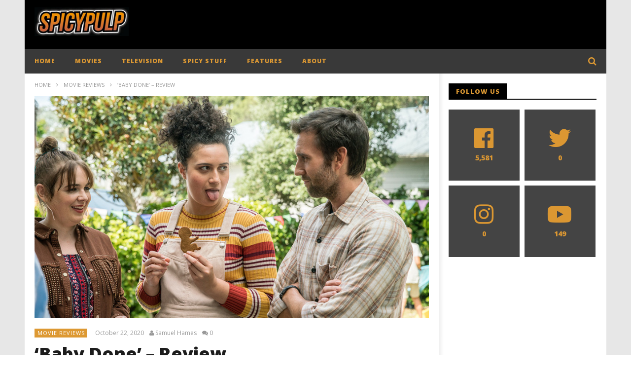

--- FILE ---
content_type: text/html; charset=UTF-8
request_url: https://spicypulp.com/2020/10/22/baby-done-review/
body_size: 24740
content:
<!DOCTYPE html>
<!--[if IE 7]>
<html class="ie ie7" lang="en-US">
<![endif]-->
<!--[if IE 8]>
<html class="ie ie8" lang="en-US">
<![endif]-->
<!--[if !(IE 7) | !(IE 8)  ]><!-->
<html lang="en-US">
<!--<![endif]--><head>
<meta name="google-site-verification" content="_8L9p5UTT6YFsw-Bi1w3ezyVNmomqbvkX19hKXpaL50" />
<meta charset="UTF-8">
<meta name="viewport" content="width=device-width, initial-scale=1">
<link rel="profile" href="http://gmpg.org/xfn/11">
<link rel="pingback" href="https://spicypulp.com/xmlrpc.php">
<!-- Retina Logo-->
<style type="text/css" >
@media only screen and (-webkit-min-device-pixel-ratio: 2),(min-resolution: 192dpi) {
/* Retina Logo */
.primary-logo{background:url(/wp-content/uploads/2015/10/spicypulp-resizelogo.jpg) no-repeat center; display:inline-block !important; background-size:contain;}
.primary-logo img{ opacity:0; visibility:hidden}
.primary-logo *{display:inline-block}
}
</style>
<meta property="og:image" content="https://spicypulp.com/wp-content/uploads/2020/10/baby-done-review-spicypulp.jpg"/>
<meta property="og:title" content="&#8216;Baby Done&#8217; &#8211; Review"/>
<meta property="og:url" content="https://spicypulp.com/2020/10/22/baby-done-review/"/>
<meta property="og:site_name" content="SpicyPulp"/>
<meta property="og:type" content="article"/>
<meta property="og:description" content="If there&#039;s one thing that 2020 has proved it&#039;s that we need comedy more than ever before. And offering audiences plenty of delight is Curtis Vowell and Sophie Hender"/>
<meta property="fb:app_id" content="" />
<meta property="description" content="If there&#039;s one thing that 2020 has proved it&#039;s that we need comedy more than ever before. And offering audiences plenty of delight is Curtis Vowell and Sophie Hender"/>
<meta name='robots' content='index, follow, max-image-preview:large, max-snippet:-1, max-video-preview:-1' />
<style>img:is([sizes="auto" i], [sizes^="auto," i]) { contain-intrinsic-size: 3000px 1500px }</style>
<!-- This site is optimized with the Yoast SEO plugin v26.0 - https://yoast.com/wordpress/plugins/seo/ -->
<title>&#039;Baby Done&#039; - Review - SpicyPulp</title>
<meta name="description" content="We could all use a bit of joy at the moment, and Baby Done delivers some amazing laughs and a very heart-felt story of just what it means to be a parent." />
<link rel="canonical" href="https://spicypulp.com/2020/10/22/baby-done-review/" />
<meta property="og:locale" content="en_US" />
<meta property="og:type" content="article" />
<meta property="og:title" content="&#039;Baby Done&#039; - Review - SpicyPulp" />
<meta property="og:description" content="We could all use a bit of joy at the moment, and Baby Done delivers some amazing laughs and a very heart-felt story of just what it means to be a parent." />
<meta property="og:url" content="https://spicypulp.com/2020/10/22/baby-done-review/" />
<meta property="og:site_name" content="SpicyPulp" />
<meta property="article:publisher" content="https://www.facebook.com/SpicyPulp" />
<meta property="article:published_time" content="2020-10-21T18:36:24+00:00" />
<meta property="og:image" content="https://spicypulp.com/wp-content/uploads/2020/10/baby-done-review-spicypulp.jpg" />
<meta property="og:image:width" content="898" />
<meta property="og:image:height" content="504" />
<meta property="og:image:type" content="image/jpeg" />
<meta name="author" content="Samuel Hames" />
<meta name="twitter:card" content="summary_large_image" />
<meta name="twitter:creator" content="@SpicyPulp" />
<meta name="twitter:site" content="@SpicyPulp" />
<script type="application/ld+json" class="yoast-schema-graph">{"@context":"https://schema.org","@graph":[{"@type":"Article","@id":"https://spicypulp.com/2020/10/22/baby-done-review/#article","isPartOf":{"@id":"https://spicypulp.com/2020/10/22/baby-done-review/"},"author":[{"@id":"https://spicypulp.com/#/schema/person/6c5323daf7059d4763e0cd5cf3dfd7da"}],"headline":"&#8216;Baby Done&#8217; &#8211; Review","datePublished":"2020-10-21T18:36:24+00:00","mainEntityOfPage":{"@id":"https://spicypulp.com/2020/10/22/baby-done-review/"},"wordCount":648,"commentCount":0,"publisher":{"@id":"https://spicypulp.com/#organization"},"image":{"@id":"https://spicypulp.com/2020/10/22/baby-done-review/#primaryimage"},"thumbnailUrl":"https://spicypulp.com/wp-content/uploads/2020/10/baby-done-review-spicypulp.jpg","keywords":["Baby Done","Matthew Lewis","Rose Matafeo"],"articleSection":["Movie Reviews"],"inLanguage":"en-US","potentialAction":[{"@type":"CommentAction","name":"Comment","target":["https://spicypulp.com/2020/10/22/baby-done-review/#respond"]}]},{"@type":"WebPage","@id":"https://spicypulp.com/2020/10/22/baby-done-review/","url":"https://spicypulp.com/2020/10/22/baby-done-review/","name":"'Baby Done' - Review - SpicyPulp","isPartOf":{"@id":"https://spicypulp.com/#website"},"primaryImageOfPage":{"@id":"https://spicypulp.com/2020/10/22/baby-done-review/#primaryimage"},"image":{"@id":"https://spicypulp.com/2020/10/22/baby-done-review/#primaryimage"},"thumbnailUrl":"https://spicypulp.com/wp-content/uploads/2020/10/baby-done-review-spicypulp.jpg","datePublished":"2020-10-21T18:36:24+00:00","description":"We could all use a bit of joy at the moment, and Baby Done delivers some amazing laughs and a very heart-felt story of just what it means to be a parent.","breadcrumb":{"@id":"https://spicypulp.com/2020/10/22/baby-done-review/#breadcrumb"},"inLanguage":"en-US","potentialAction":[{"@type":"ReadAction","target":["https://spicypulp.com/2020/10/22/baby-done-review/"]}]},{"@type":"ImageObject","inLanguage":"en-US","@id":"https://spicypulp.com/2020/10/22/baby-done-review/#primaryimage","url":"https://spicypulp.com/wp-content/uploads/2020/10/baby-done-review-spicypulp.jpg","contentUrl":"https://spicypulp.com/wp-content/uploads/2020/10/baby-done-review-spicypulp.jpg","width":898,"height":504,"caption":"Baby Done Review SpicyPulp"},{"@type":"BreadcrumbList","@id":"https://spicypulp.com/2020/10/22/baby-done-review/#breadcrumb","itemListElement":[{"@type":"ListItem","position":1,"name":"Home","item":"https://spicypulp.com/"},{"@type":"ListItem","position":2,"name":"Blog","item":"https://spicypulp.com/blog/"},{"@type":"ListItem","position":3,"name":"&#8216;Baby Done&#8217; &#8211; Review"}]},{"@type":"WebSite","@id":"https://spicypulp.com/#website","url":"https://spicypulp.com/","name":"SpicyPulp","description":"ENTERTAINMENT IN ALL ITS SPICY GOODNESS!","publisher":{"@id":"https://spicypulp.com/#organization"},"potentialAction":[{"@type":"SearchAction","target":{"@type":"EntryPoint","urlTemplate":"https://spicypulp.com/?s={search_term_string}"},"query-input":{"@type":"PropertyValueSpecification","valueRequired":true,"valueName":"search_term_string"}}],"inLanguage":"en-US"},{"@type":"Organization","@id":"https://spicypulp.com/#organization","name":"SpicyPulp","url":"https://spicypulp.com/","logo":{"@type":"ImageObject","inLanguage":"en-US","@id":"https://spicypulp.com/#/schema/logo/image/","url":"https://spicypulp.com/wp-content/uploads/2015/10/spicypulp-resizelogo.jpg","contentUrl":"https://spicypulp.com/wp-content/uploads/2015/10/spicypulp-resizelogo.jpg","width":426,"height":129,"caption":"SpicyPulp"},"image":{"@id":"https://spicypulp.com/#/schema/logo/image/"},"sameAs":["https://www.facebook.com/SpicyPulp","https://x.com/SpicyPulp","https://www.instagram.com/SpicyPulp/"]},{"@type":"Person","@id":"https://spicypulp.com/#/schema/person/6c5323daf7059d4763e0cd5cf3dfd7da","name":"Samuel Hames","image":{"@type":"ImageObject","inLanguage":"en-US","@id":"https://spicypulp.com/#/schema/person/image/d96bc2de60df1e9cfdd3255e7496d31d","url":"https://secure.gravatar.com/avatar/33387f3f3a03b262b650a1da7bced00c12386ffdf45b9dab493b69c85facf009?s=96&d=mm&r=g","contentUrl":"https://secure.gravatar.com/avatar/33387f3f3a03b262b650a1da7bced00c12386ffdf45b9dab493b69c85facf009?s=96&d=mm&r=g","caption":"Samuel Hames"},"url":"https://spicypulp.com/author/samuelhames/"}]}</script>
<!-- / Yoast SEO plugin. -->
<link rel='dns-prefetch' href='//f.vimeocdn.com' />
<link rel='dns-prefetch' href='//www.google.com' />
<link rel='dns-prefetch' href='//fonts.googleapis.com' />
<link rel="alternate" type="application/rss+xml" title="SpicyPulp &raquo; Feed" href="https://spicypulp.com/feed/" />
<link rel="alternate" type="application/rss+xml" title="SpicyPulp &raquo; Comments Feed" href="https://spicypulp.com/comments/feed/" />
<link rel="alternate" type="application/rss+xml" title="SpicyPulp &raquo; &#8216;Baby Done&#8217; &#8211; Review Comments Feed" href="https://spicypulp.com/2020/10/22/baby-done-review/feed/" />
<!-- <link rel='stylesheet' id='ct_shortcode_style-css' href='https://spicypulp.com/wp-content/plugins/newstube-shortcodes//shortcodes/css/shortcode.css' type='text/css' media='all' /> -->
<!-- <link rel='stylesheet' id='wti_like_post_style-css' href='https://spicypulp.com/wp-content/plugins/wti-like-post/css/wti_like_post.css' type='text/css' media='all' /> -->
<!-- <link rel='stylesheet' id='dashicons-css' href='https://spicypulp.com/wp-includes/css/dashicons.min.css' type='text/css' media='all' /> -->
<!-- <link rel='stylesheet' id='post-views-counter-frontend-css' href='https://spicypulp.com/wp-content/plugins/post-views-counter/css/frontend.min.css' type='text/css' media='all' /> -->
<!-- <link rel='stylesheet' id='wp-block-library-css' href='https://spicypulp.com/wp-includes/css/dist/block-library/style.min.css' type='text/css' media='all' /> -->
<link rel="stylesheet" type="text/css" href="//spicypulp.com/wp-content/cache/wpfc-minified/d361p5h3/4hdwt.css" media="all"/>
<style id='classic-theme-styles-inline-css' type='text/css'>
/*! This file is auto-generated */
.wp-block-button__link{color:#fff;background-color:#32373c;border-radius:9999px;box-shadow:none;text-decoration:none;padding:calc(.667em + 2px) calc(1.333em + 2px);font-size:1.125em}.wp-block-file__button{background:#32373c;color:#fff;text-decoration:none}
</style>
<style id='co-authors-plus-coauthors-style-inline-css' type='text/css'>
.wp-block-co-authors-plus-coauthors.is-layout-flow [class*=wp-block-co-authors-plus]{display:inline}
</style>
<style id='co-authors-plus-avatar-style-inline-css' type='text/css'>
.wp-block-co-authors-plus-avatar :where(img){height:auto;max-width:100%;vertical-align:bottom}.wp-block-co-authors-plus-coauthors.is-layout-flow .wp-block-co-authors-plus-avatar :where(img){vertical-align:middle}.wp-block-co-authors-plus-avatar:is(.alignleft,.alignright){display:table}.wp-block-co-authors-plus-avatar.aligncenter{display:table;margin-inline:auto}
</style>
<style id='co-authors-plus-image-style-inline-css' type='text/css'>
.wp-block-co-authors-plus-image{margin-bottom:0}.wp-block-co-authors-plus-image :where(img){height:auto;max-width:100%;vertical-align:bottom}.wp-block-co-authors-plus-coauthors.is-layout-flow .wp-block-co-authors-plus-image :where(img){vertical-align:middle}.wp-block-co-authors-plus-image:is(.alignfull,.alignwide) :where(img){width:100%}.wp-block-co-authors-plus-image:is(.alignleft,.alignright){display:table}.wp-block-co-authors-plus-image.aligncenter{display:table;margin-inline:auto}
</style>
<style id='global-styles-inline-css' type='text/css'>
:root{--wp--preset--aspect-ratio--square: 1;--wp--preset--aspect-ratio--4-3: 4/3;--wp--preset--aspect-ratio--3-4: 3/4;--wp--preset--aspect-ratio--3-2: 3/2;--wp--preset--aspect-ratio--2-3: 2/3;--wp--preset--aspect-ratio--16-9: 16/9;--wp--preset--aspect-ratio--9-16: 9/16;--wp--preset--color--black: #000000;--wp--preset--color--cyan-bluish-gray: #abb8c3;--wp--preset--color--white: #ffffff;--wp--preset--color--pale-pink: #f78da7;--wp--preset--color--vivid-red: #cf2e2e;--wp--preset--color--luminous-vivid-orange: #ff6900;--wp--preset--color--luminous-vivid-amber: #fcb900;--wp--preset--color--light-green-cyan: #7bdcb5;--wp--preset--color--vivid-green-cyan: #00d084;--wp--preset--color--pale-cyan-blue: #8ed1fc;--wp--preset--color--vivid-cyan-blue: #0693e3;--wp--preset--color--vivid-purple: #9b51e0;--wp--preset--gradient--vivid-cyan-blue-to-vivid-purple: linear-gradient(135deg,rgba(6,147,227,1) 0%,rgb(155,81,224) 100%);--wp--preset--gradient--light-green-cyan-to-vivid-green-cyan: linear-gradient(135deg,rgb(122,220,180) 0%,rgb(0,208,130) 100%);--wp--preset--gradient--luminous-vivid-amber-to-luminous-vivid-orange: linear-gradient(135deg,rgba(252,185,0,1) 0%,rgba(255,105,0,1) 100%);--wp--preset--gradient--luminous-vivid-orange-to-vivid-red: linear-gradient(135deg,rgba(255,105,0,1) 0%,rgb(207,46,46) 100%);--wp--preset--gradient--very-light-gray-to-cyan-bluish-gray: linear-gradient(135deg,rgb(238,238,238) 0%,rgb(169,184,195) 100%);--wp--preset--gradient--cool-to-warm-spectrum: linear-gradient(135deg,rgb(74,234,220) 0%,rgb(151,120,209) 20%,rgb(207,42,186) 40%,rgb(238,44,130) 60%,rgb(251,105,98) 80%,rgb(254,248,76) 100%);--wp--preset--gradient--blush-light-purple: linear-gradient(135deg,rgb(255,206,236) 0%,rgb(152,150,240) 100%);--wp--preset--gradient--blush-bordeaux: linear-gradient(135deg,rgb(254,205,165) 0%,rgb(254,45,45) 50%,rgb(107,0,62) 100%);--wp--preset--gradient--luminous-dusk: linear-gradient(135deg,rgb(255,203,112) 0%,rgb(199,81,192) 50%,rgb(65,88,208) 100%);--wp--preset--gradient--pale-ocean: linear-gradient(135deg,rgb(255,245,203) 0%,rgb(182,227,212) 50%,rgb(51,167,181) 100%);--wp--preset--gradient--electric-grass: linear-gradient(135deg,rgb(202,248,128) 0%,rgb(113,206,126) 100%);--wp--preset--gradient--midnight: linear-gradient(135deg,rgb(2,3,129) 0%,rgb(40,116,252) 100%);--wp--preset--font-size--small: 13px;--wp--preset--font-size--medium: 20px;--wp--preset--font-size--large: 36px;--wp--preset--font-size--x-large: 42px;--wp--preset--spacing--20: 0.44rem;--wp--preset--spacing--30: 0.67rem;--wp--preset--spacing--40: 1rem;--wp--preset--spacing--50: 1.5rem;--wp--preset--spacing--60: 2.25rem;--wp--preset--spacing--70: 3.38rem;--wp--preset--spacing--80: 5.06rem;--wp--preset--shadow--natural: 6px 6px 9px rgba(0, 0, 0, 0.2);--wp--preset--shadow--deep: 12px 12px 50px rgba(0, 0, 0, 0.4);--wp--preset--shadow--sharp: 6px 6px 0px rgba(0, 0, 0, 0.2);--wp--preset--shadow--outlined: 6px 6px 0px -3px rgba(255, 255, 255, 1), 6px 6px rgba(0, 0, 0, 1);--wp--preset--shadow--crisp: 6px 6px 0px rgba(0, 0, 0, 1);}:where(.is-layout-flex){gap: 0.5em;}:where(.is-layout-grid){gap: 0.5em;}body .is-layout-flex{display: flex;}.is-layout-flex{flex-wrap: wrap;align-items: center;}.is-layout-flex > :is(*, div){margin: 0;}body .is-layout-grid{display: grid;}.is-layout-grid > :is(*, div){margin: 0;}:where(.wp-block-columns.is-layout-flex){gap: 2em;}:where(.wp-block-columns.is-layout-grid){gap: 2em;}:where(.wp-block-post-template.is-layout-flex){gap: 1.25em;}:where(.wp-block-post-template.is-layout-grid){gap: 1.25em;}.has-black-color{color: var(--wp--preset--color--black) !important;}.has-cyan-bluish-gray-color{color: var(--wp--preset--color--cyan-bluish-gray) !important;}.has-white-color{color: var(--wp--preset--color--white) !important;}.has-pale-pink-color{color: var(--wp--preset--color--pale-pink) !important;}.has-vivid-red-color{color: var(--wp--preset--color--vivid-red) !important;}.has-luminous-vivid-orange-color{color: var(--wp--preset--color--luminous-vivid-orange) !important;}.has-luminous-vivid-amber-color{color: var(--wp--preset--color--luminous-vivid-amber) !important;}.has-light-green-cyan-color{color: var(--wp--preset--color--light-green-cyan) !important;}.has-vivid-green-cyan-color{color: var(--wp--preset--color--vivid-green-cyan) !important;}.has-pale-cyan-blue-color{color: var(--wp--preset--color--pale-cyan-blue) !important;}.has-vivid-cyan-blue-color{color: var(--wp--preset--color--vivid-cyan-blue) !important;}.has-vivid-purple-color{color: var(--wp--preset--color--vivid-purple) !important;}.has-black-background-color{background-color: var(--wp--preset--color--black) !important;}.has-cyan-bluish-gray-background-color{background-color: var(--wp--preset--color--cyan-bluish-gray) !important;}.has-white-background-color{background-color: var(--wp--preset--color--white) !important;}.has-pale-pink-background-color{background-color: var(--wp--preset--color--pale-pink) !important;}.has-vivid-red-background-color{background-color: var(--wp--preset--color--vivid-red) !important;}.has-luminous-vivid-orange-background-color{background-color: var(--wp--preset--color--luminous-vivid-orange) !important;}.has-luminous-vivid-amber-background-color{background-color: var(--wp--preset--color--luminous-vivid-amber) !important;}.has-light-green-cyan-background-color{background-color: var(--wp--preset--color--light-green-cyan) !important;}.has-vivid-green-cyan-background-color{background-color: var(--wp--preset--color--vivid-green-cyan) !important;}.has-pale-cyan-blue-background-color{background-color: var(--wp--preset--color--pale-cyan-blue) !important;}.has-vivid-cyan-blue-background-color{background-color: var(--wp--preset--color--vivid-cyan-blue) !important;}.has-vivid-purple-background-color{background-color: var(--wp--preset--color--vivid-purple) !important;}.has-black-border-color{border-color: var(--wp--preset--color--black) !important;}.has-cyan-bluish-gray-border-color{border-color: var(--wp--preset--color--cyan-bluish-gray) !important;}.has-white-border-color{border-color: var(--wp--preset--color--white) !important;}.has-pale-pink-border-color{border-color: var(--wp--preset--color--pale-pink) !important;}.has-vivid-red-border-color{border-color: var(--wp--preset--color--vivid-red) !important;}.has-luminous-vivid-orange-border-color{border-color: var(--wp--preset--color--luminous-vivid-orange) !important;}.has-luminous-vivid-amber-border-color{border-color: var(--wp--preset--color--luminous-vivid-amber) !important;}.has-light-green-cyan-border-color{border-color: var(--wp--preset--color--light-green-cyan) !important;}.has-vivid-green-cyan-border-color{border-color: var(--wp--preset--color--vivid-green-cyan) !important;}.has-pale-cyan-blue-border-color{border-color: var(--wp--preset--color--pale-cyan-blue) !important;}.has-vivid-cyan-blue-border-color{border-color: var(--wp--preset--color--vivid-cyan-blue) !important;}.has-vivid-purple-border-color{border-color: var(--wp--preset--color--vivid-purple) !important;}.has-vivid-cyan-blue-to-vivid-purple-gradient-background{background: var(--wp--preset--gradient--vivid-cyan-blue-to-vivid-purple) !important;}.has-light-green-cyan-to-vivid-green-cyan-gradient-background{background: var(--wp--preset--gradient--light-green-cyan-to-vivid-green-cyan) !important;}.has-luminous-vivid-amber-to-luminous-vivid-orange-gradient-background{background: var(--wp--preset--gradient--luminous-vivid-amber-to-luminous-vivid-orange) !important;}.has-luminous-vivid-orange-to-vivid-red-gradient-background{background: var(--wp--preset--gradient--luminous-vivid-orange-to-vivid-red) !important;}.has-very-light-gray-to-cyan-bluish-gray-gradient-background{background: var(--wp--preset--gradient--very-light-gray-to-cyan-bluish-gray) !important;}.has-cool-to-warm-spectrum-gradient-background{background: var(--wp--preset--gradient--cool-to-warm-spectrum) !important;}.has-blush-light-purple-gradient-background{background: var(--wp--preset--gradient--blush-light-purple) !important;}.has-blush-bordeaux-gradient-background{background: var(--wp--preset--gradient--blush-bordeaux) !important;}.has-luminous-dusk-gradient-background{background: var(--wp--preset--gradient--luminous-dusk) !important;}.has-pale-ocean-gradient-background{background: var(--wp--preset--gradient--pale-ocean) !important;}.has-electric-grass-gradient-background{background: var(--wp--preset--gradient--electric-grass) !important;}.has-midnight-gradient-background{background: var(--wp--preset--gradient--midnight) !important;}.has-small-font-size{font-size: var(--wp--preset--font-size--small) !important;}.has-medium-font-size{font-size: var(--wp--preset--font-size--medium) !important;}.has-large-font-size{font-size: var(--wp--preset--font-size--large) !important;}.has-x-large-font-size{font-size: var(--wp--preset--font-size--x-large) !important;}
:where(.wp-block-post-template.is-layout-flex){gap: 1.25em;}:where(.wp-block-post-template.is-layout-grid){gap: 1.25em;}
:where(.wp-block-columns.is-layout-flex){gap: 2em;}:where(.wp-block-columns.is-layout-grid){gap: 2em;}
:root :where(.wp-block-pullquote){font-size: 1.5em;line-height: 1.6;}
</style>
<!-- <link rel='stylesheet' id='fontawesome-five-css-css' href='https://spicypulp.com/wp-content/plugins/accesspress-social-counter/css/fontawesome-all.css' type='text/css' media='all' /> -->
<!-- <link rel='stylesheet' id='apsc-frontend-css-css' href='https://spicypulp.com/wp-content/plugins/accesspress-social-counter/css/frontend.css' type='text/css' media='all' /> -->
<!-- <link rel='stylesheet' id='video-ads-management-css' href='https://spicypulp.com/wp-content/plugins/cactus-ads/css/video-ads-management.css' type='text/css' media='all' /> -->
<!-- <link rel='stylesheet' id='cactus-poll-css' href='https://spicypulp.com/wp-content/plugins/cactus-poll/css/cactus-poll.css' type='text/css' media='all' /> -->
<!-- <link rel='stylesheet' id='truemag-rating-css' href='https://spicypulp.com/wp-content/plugins/cactus-rating//css/style.css' type='text/css' media='all' /> -->
<!-- <link rel='stylesheet' id='animate-css' href='https://spicypulp.com/wp-content/plugins/cactus-rating/css/animate.min.css' type='text/css' media='all' /> -->
<!-- <link rel='stylesheet' id='contact-form-7-css' href='https://spicypulp.com/wp-content/plugins/contact-form-7/includes/css/styles.css' type='text/css' media='all' /> -->
<!-- <link rel='stylesheet' id='bootstrap-css' href='https://spicypulp.com/wp-content/themes/newstube/css/bootstrap.min.css' type='text/css' media='all' /> -->
<!-- <link rel='stylesheet' id='mashmenu-css-css' href='https://spicypulp.com/wp-content/themes/newstube/inc/megamenu/css/mashmenu.css' type='text/css' media='all' /> -->
<!-- <link rel='stylesheet' id='font-awesome-css' href='https://spicypulp.com/wp-content/themes/newstube/css/fonts/css/font-awesome.min.css' type='text/css' media='all' /> -->
<!-- <link rel='stylesheet' id='swiper-css' href='https://spicypulp.com/wp-content/themes/newstube/js/swiper/idangerous.swiper.css' type='text/css' media='all' /> -->
<!-- <link rel='stylesheet' id='newstube-css-css' href='https://spicypulp.com/wp-content/themes/newstube/style.css' type='text/css' media='all' /> -->
<!-- <link rel='stylesheet' id='malihu-scroll-css' href='https://spicypulp.com/wp-content/themes/newstube/js/malihu-scroll/jquery.mCustomScrollbar.min.css' type='text/css' media='all' /> -->
<!-- <link rel='stylesheet' id='cactus-style-css' href='https://spicypulp.com/wp-content/themes/newstube-child/style.css' type='text/css' media='all' /> -->
<link rel="stylesheet" type="text/css" href="//spicypulp.com/wp-content/cache/wpfc-minified/qlzmk6vo/4hkpo.css" media="all"/>
<link rel='stylesheet' id='google-fonts-css' href='//fonts.googleapis.com/css?family=Open+Sans%3A400%2C800%2C400italic%2C800italic' type='text/css' media='all' />
<script type="text/javascript" src="https://spicypulp.com/wp-includes/js/jquery/jquery.min.js" id="jquery-core-js"></script>
<script type="text/javascript" src="https://spicypulp.com/wp-includes/js/jquery/jquery-migrate.min.js" id="jquery-migrate-js"></script>
<script type="text/javascript" id="wti_like_post_script-js-extra">
/* <![CDATA[ */
var wtilp = {"ajax_url":"https:\/\/spicypulp.com\/wp-admin\/admin-ajax.php"};
/* ]]> */
</script>
<script type="text/javascript" src="https://spicypulp.com/wp-content/plugins/wti-like-post/js/wti_like_post.js" id="wti_like_post_script-js"></script>
<script type="text/javascript" src="https://spicypulp.com/wp-content/themes/newstube/js/smoothscroll.js" id="ct_smoothScroll-js"></script>
<script type="text/javascript" id="ajax-request-js-extra">
/* <![CDATA[ */
var cactus = {"ajaxurl":"https:\/\/spicypulp.com\/wp-admin\/admin-ajax.php","query_vars":{"page":0,"year":2020,"monthnum":10,"day":22,"name":"baby-done-review","error":"","m":"","p":0,"post_parent":"","subpost":"","subpost_id":"","attachment":"","attachment_id":0,"pagename":"","page_id":0,"second":"","minute":"","hour":"","w":0,"category_name":"","tag":"","cat":"","tag_id":"","author":"","author_name":"","feed":"","tb":"","paged":0,"meta_key":"","meta_value":"","preview":"","s":"","sentence":"","title":"","fields":"all","menu_order":"","embed":"","category__in":[],"category__not_in":[],"category__and":[],"post__in":[],"post__not_in":[],"post_name__in":[],"tag__in":[],"tag__not_in":[],"tag__and":[],"tag_slug__in":[],"tag_slug__and":[],"post_parent__in":[],"post_parent__not_in":[],"author__in":[],"author__not_in":[],"search_columns":[],"ignore_sticky_posts":false,"suppress_filters":false,"cache_results":true,"update_post_term_cache":true,"update_menu_item_cache":false,"lazy_load_term_meta":true,"update_post_meta_cache":true,"post_type":"","posts_per_page":10,"nopaging":false,"comments_per_page":"50","no_found_rows":false,"order":"DESC"},"current_url":"https:\/\/spicypulp.com\/2020\/10\/22\/baby-done-review"};
/* ]]> */
</script>
<script type="text/javascript" src="https://spicypulp.com/wp-content/themes/newstube/js/ajax.js" id="ajax-request-js"></script>
<script></script><link rel="https://api.w.org/" href="https://spicypulp.com/wp-json/" /><link rel="alternate" title="JSON" type="application/json" href="https://spicypulp.com/wp-json/wp/v2/posts/27183" /><link rel="EditURI" type="application/rsd+xml" title="RSD" href="https://spicypulp.com/xmlrpc.php?rsd" />
<meta name="generator" content="WordPress 6.8.3" />
<link rel='shortlink' href='https://spicypulp.com/?p=27183' />
<link rel="alternate" title="oEmbed (JSON)" type="application/json+oembed" href="https://spicypulp.com/wp-json/oembed/1.0/embed?url=https%3A%2F%2Fspicypulp.com%2F2020%2F10%2F22%2Fbaby-done-review%2F" />
<link rel="alternate" title="oEmbed (XML)" type="text/xml+oembed" href="https://spicypulp.com/wp-json/oembed/1.0/embed?url=https%3A%2F%2Fspicypulp.com%2F2020%2F10%2F22%2Fbaby-done-review%2F&#038;format=xml" />
<script type="text/javascript">
(function(url){
if(/(?:Chrome\/26\.0\.1410\.63 Safari\/537\.31|WordfenceTestMonBot)/.test(navigator.userAgent)){ return; }
var addEvent = function(evt, handler) {
if (window.addEventListener) {
document.addEventListener(evt, handler, false);
} else if (window.attachEvent) {
document.attachEvent('on' + evt, handler);
}
};
var removeEvent = function(evt, handler) {
if (window.removeEventListener) {
document.removeEventListener(evt, handler, false);
} else if (window.detachEvent) {
document.detachEvent('on' + evt, handler);
}
};
var evts = 'contextmenu dblclick drag dragend dragenter dragleave dragover dragstart drop keydown keypress keyup mousedown mousemove mouseout mouseover mouseup mousewheel scroll'.split(' ');
var logHuman = function() {
if (window.wfLogHumanRan) { return; }
window.wfLogHumanRan = true;
var wfscr = document.createElement('script');
wfscr.type = 'text/javascript';
wfscr.async = true;
wfscr.src = url + '&r=' + Math.random();
(document.getElementsByTagName('head')[0]||document.getElementsByTagName('body')[0]).appendChild(wfscr);
for (var i = 0; i < evts.length; i++) {
removeEvent(evts[i], logHuman);
}
};
for (var i = 0; i < evts.length; i++) {
addEvent(evts[i], logHuman);
}
})('//spicypulp.com/?wordfence_lh=1&hid=7E9C96DE1249D01602AE7843977A1224');
</script><meta name="generator" content="Powered by WPBakery Page Builder - drag and drop page builder for WordPress."/>
<link rel="icon" href="https://spicypulp.com/wp-content/uploads/2015/10/cropped-303013995_499485512183943_3448924050423667498_n-1-32x32.png" sizes="32x32" />
<link rel="icon" href="https://spicypulp.com/wp-content/uploads/2015/10/cropped-303013995_499485512183943_3448924050423667498_n-1-192x192.png" sizes="192x192" />
<link rel="apple-touch-icon" href="https://spicypulp.com/wp-content/uploads/2015/10/cropped-303013995_499485512183943_3448924050423667498_n-1-180x180.png" />
<meta name="msapplication-TileImage" content="https://spicypulp.com/wp-content/uploads/2015/10/cropped-303013995_499485512183943_3448924050423667498_n-1-270x270.png" />
<!-- custom css -->
<style type="text/css">	/* background */
.bg-main-color,
.cactus-note-cat,
.subs-button .subs-row .subs-cell a,
#top-nav .navbar-nav>li ul:before,
#main-menu .navbar-default .navbar-nav>li>a:hover, 
#main-menu .navbar-default .navbar-nav>li.current-menu-item>a,
#main-menu .navbar-default .navbar-nav>li:hover>a,
#main-menu .navbar-nav>li ul:before,
#main-menu .navbar-default.cactus-sticky-menu .navbar-nav>li>a:hover, 
.cactus-nav.style-3 #main-menu .navbar-default.cactus-sticky-menu .navbar-nav>li>a:hover,
.widget .widget-title:before,
.cactus-related-posts .title-related-post:before,
.cactus-now-playing,
.post-style-gallery .pagination .swiper-pagination-switch:hover,
.post-style-gallery .pagination .swiper-pagination-switch.swiper-active-switch,
.cactus-video-list-content .cactus-widget-posts .cactus-widget-posts-item .video-active,
.comments-area .comment-reply-title:before,
.comments-area .comments-title:before,
#main-menu .navbar-default .navbar-nav.user_submit>li>a:hover,
.cactus-thumb-slider .bottom-absolute,
.item-review h4:before,
.item-review .box-progress .progress .progress-bar,
.star-rating-block .rating-title:before,
.cactus-slider-sync .cactus-silder-sync-listing .sync-img-content > div > .hr-active,
.cactus-slider-sync[data-layout="vertical"] .cactus-silder-sync-listing .swiper-slide:before,
footer .footer-info .link #menu-footer-menu li:after,
body.archive.category .cactus-listing-heading h1,
.widget.widget_shopping_cart .buttons a:last-child,
.woocommerce .widget_price_filter .price_slider_amount .button,
.woocommerce #reviews #review_form_wrapper h3:before,
.single-product .upsells.products h2:before,
.woocommerce-page #payment #place_order, .woocommerce-checkout form.login .form-row .button,
.woocommerce div.product form.cart .button.single_add_to_cart_button,
.wpb_row .woocommerce #payment #place_order,
.wpb_row .woocommerce.add_to_cart_inline .button.add_to_cart_button:hover,
.cactus-tab .cactus-tab-heading .cactus-tab-title span
{background-color: #dd9933;}
.woocommerce .sale-on{ border-top-color:#dd9933}
/* color */
.main-color,
a, 
a:focus,
/*a:hover,*/
.woocommerce .return-to-shop a.button:hover, .woocommerce .cart input.checkout-button.button, .woocommerce-shipping-calculator button.button:hover, .woocommerce .cart .button:hover, .woocommerce .cart input.button:hover,
.woocommerce #review_form #respond .form-submit input,
.woocommerce .widget_price_filter .price_slider_amount .button:hover,
.widget_price_filter .price_slider_amount .button:hover, .widget.widget_shopping_cart .buttons a:hover,
.btn-default:not(:hover):not(.load-more):not([data-dismiss="modal"]), 
button:not(:hover):not(.load-more):not([data-dismiss="modal"]):not([name="calc_shipping"]):not(.button), 
input[type=button]:not(:hover):not(.load-more):not([data-dismiss="modal"]), 
input[type=submit]:not(:hover):not(.load-more):not([data-dismiss="modal"]):not([name="apply_coupon"]):not([name="update_cart"]):not([name="login"]), 
.btn-default:not(:hover):not(.load-more):not([data-dismiss="modal"]):visited, 
button:not(:hover):not(.load-more):not([data-dismiss="modal"]):visited, 
input[type=button]:not(:hover):not(.load-more):not([data-dismiss="modal"]):visited, 
input[type=submit]:not(:hover):not(.load-more):not([data-dismiss="modal"]):visited,
.btn-large,
.btn-large:visited,
*[data-toggle="tooltip"]:not(.share-tool-block),
.dark-div .cactus-info:hover,
.cactus-note-point,
#main-menu .navbar-default .navbar-nav>li>a,
#off-canvas .off-menu ul li a:hover,
#top-nav .navbar-nav.open-menu-mobile-top>li>ul>li a:hover,
#main-menu .dropdown-mega .channel-content .row .content-item .video-item .item-head h3 a:hover,
#main-menu .dropdown-mega .sub-menu-box-grid .columns li ul li.header,
.cactus-sidebar .widget .widget-title,
.tag-group a:hover,
.tag-group a:focus,
.cactus-listing-carousel-content .cactus-listing-config.style-1.style-3 .cactus-post-title > a:hover,
.post-style-gallery .pre-carousel:hover,
.post-style-gallery .next-carousel:hover,
.dark-div .cactus-video-list-content .video-listing .cactus-widget-posts .widget-posts-title a:hover,
.cactus-video-list-content .cactus-widget-posts .cactus-widget-posts-item.active .widget-posts-title a,
footer .footer-info .link a:hover,
.cactus-nav.style-4 #main-menu .navbar-default:not(.cactus-sticky-menu) .navbar-nav>li:hover>a,	
.cactus-nav.style-4 #main-menu .navbar-default:not(.cactus-sticky-menu) .navbar-nav.user_submit>li>a:hover,    
.cactus-nav.style-4 #main-menu .navbar-default:not(.cactus-sticky-menu) .navbar-nav>li.current-menu-item>a,
.cactus-nav.style-4 #main-menu .navbar-default:not(.cactus-sticky-menu) .navbar-nav:not(.user_submit)>li>a:hover, 
.cactus-nav.style-4 #main-menu .navbar-default:not(.cactus-sticky-menu) .navbar-nav:not(.user_submit)>li.current-menu-item>a, 
.cactus-nav.style-4 #main-menu .navbar-default:not(.cactus-sticky-menu) .navbar-nav:not(.user_submit)>li:hover>a,	
.wptt_TwitterTweets ul.fetched_tweets li.tweets_avatar .tweet_data a:hover,    
.dark-div .widget_calendar a:hover,    
.item-review .box-text .score,	
.cactus-slider-sync .pre-carousel:hover,
.cactus-slider-sync .next-carousel:hover,	
.cactus-thumb-slider .thumb-content .swiper-slide .thumb-item:hover .cactus-note-cat,
.cactus-thumb-slider .thumb-content .swiper-slide.active .thumb-item .cactus-note-cat,
.cactus-thumb-slider .pre-carousel:hover,
.cactus-thumb-slider .next-carousel:hover,	
.cactus-banner-parallax .sub-content h3 a:hover,	
.cactus-slider-wrap .cactus-slider-btn-prev:hover,
.cactus-slider-wrap .cactus-slider-btn-next:hover,
.cactus-scb .cactus-scb-title,	
.cactus-banner-parallax-slider .cactus-info:hover,
.cactus-banner-parallax-slider .dark-div .cactus-info:hover,	
.cactus-carousel .pre-carousel:hover,
.cactus-carousel .next-carousel:hover,
.compare-table-wrapper .btn-default,
.compare-table-wrapper .btn-default:visited,
.cactus-topic-box .topic-box-title,
.cactus-divider.style-4 > h6,
.cactus-topic-box .topic-box-item a:hover,
.cactus-change-video:hover .button-cell > span:last-child,  
.easy-tab .tabs li.active a,
.easy-tab .tabs li a:hover,
.woocommerce .woocommerce-archive ul.products li.item-product .button:hover,
.widget.widget_shopping_cart .buttons a:last-child:hover,
.wpb_row .woocommerce ul.products li.item-product .button:hover,
.wpb_row .woocommerce table.my_account_orders .button.view:hover,
.cactus-topic-box .topic-box-item a:hover    
{color: #dd9933;}
@media(max-width:1024px) {
#wrap .cactus-nav #main-menu .navbar-default.cactus-sticky-menu .navbar-nav.open-menu-mobile>li>a:hover,
#wrap .cactus-nav #main-menu .navbar-default.cactus-sticky-menu .navbar-nav.search-drop-down>li>a:hover,
#wrap .cactus-nav #main-menu .navbar-default.cactus-sticky-menu .navbar-nav.user_submit>li>a:hover,
#wrap .cactus-nav #main-menu .navbar-default.cactus-sticky-menu .navbar-nav.open-menu-mobile>li:hover>a,
#wrap .cactus-nav #main-menu .navbar-default.cactus-sticky-menu .navbar-nav.search-drop-down>li:hover>a,
#wrap .cactus-nav #main-menu .navbar-default.cactus-sticky-menu .navbar-nav.user_submit>li:hover>a {color: #dd9933;}
}
/* border color */
#main-menu .dropdown-mega .preview-mode,
.cactus-nav.style-2 #main-menu,
.cactus-nav.style-3 #main-menu,
footer .footer-info,
.compare-table-wrapper > .compare-table,
#main-menu .search-drop-down>li>ul,
.tm-multilink .multilink-table-wrap .multilink-item,
.cactus-tab .cactus-tab-heading
{
border-color: #dd9933;
}
.sub-menu,
#top-nav .navbar-nav>li>a,
#top-nav .navbar-nav>li ul li a,
#main-menu .navbar-default .navbar-nav>li>a,
#main-menu .navbar-nav>li ul li a,
.cactus-headline .title,
#main-menu .navbar-default .navbar-nav.user_submit>li>a>span,
.cactus-headline .cactus-note-cat,
.cactus-headline .swiper-slide a.title-slide { font-size:12px;}
.cactus-headline .button-prev, 
.cactus-headline .button-next {font-size:14px;}	            
h1, .h1 { font-size:37px;} 	
h2, .h2,
.cactus-listing-config.style-1 .cactus-post-item.featured-post .cactus-post-title { font-size:30px;} 
h3, .h3 { font-size:24px;} 						
h4, .h4 { font-size:19px;} 						
h5, .h5 { font-size:15px;}							
h6, .h6,
.easy-tab .tabs li a,
.cactus-scb[data-style="1"] .cactus-listing-config.style-1 .cactus-post-item:not(:first-child) .cactus-post-title,
.cactus-scb[data-style="3"] .cactus-listing-config.style-1 .cactus-post-item:not(:first-child) .primary-post-content .picture-content .content-abs-post .cactus-post-title,
.cactus-scb[data-style="4"] .cactus-listing-config.style-1 .fix-right-style-4 .cactus-post-item .cactus-post-title,
.cactus-scb[data-style="5"] .cactus-listing-config.style-1 .primary-post-content .picture-content .content-abs-post .cactus-post-title,
.cactus-scb[data-style="6"] .cactus-listing-config.style-1 .cactus-post-item:not(:first-child) .cactus-post-title,
.cactus-widget-posts.style-2 .widget-posts-title,
.cactus-tab .cactus-tab-heading { font-size:13px}        
#ads_wall_2{margin-top: 950px;}
</style>
<!-- end custom css --><noscript><style> .wpb_animate_when_almost_visible { opacity: 1; }</style></noscript><meta name="msvalidate.01" content="A0394DB28F44AF809A203042B9DA23C1" />
<script async src="//pagead2.googlesyndication.com/pagead/js/adsbygoogle.js"></script>
<script>
(adsbygoogle = window.adsbygoogle || []).push({
google_ad_client: "ca-pub-9103330258054791",
enable_page_level_ads: true
});
</script>
</head>
<body class="wp-singular post-template-default single single-post postid-27183 single-format-standard wp-theme-newstube wp-child-theme-newstube-child  group-blog wpb-js-composer js-comp-ver-8.6.1 vc_responsive">	
<!-- Google Tag Manager -->
<noscript><iframe src="//www.googletagmanager.com/ns.html?id=GTM-W22GGF"
height="0" width="0" style="display:none;visibility:hidden"></iframe></noscript>
<script>(function(w,d,s,l,i){w[l]=w[l]||[];w[l].push({'gtm.start':
new Date().getTime(),event:'gtm.js'});var f=d.getElementsByTagName(s)[0],
j=d.createElement(s),dl=l!='dataLayer'?'&l='+l:'';j.async=true;j.src=
'//www.googletagmanager.com/gtm.js?id='+i+dl;f.parentNode.insertBefore(j,f);
})(window,document,'script','dataLayer','GTM-W22GGF');</script>
<!-- End Google Tag Manager -->
<div id="body-wrap" class="">
<div id="wrap">
<header class="">
<!--Navigation style-->
<div class="cactus-nav ">
<!--Top NAV-->
<div id="top-nav">
<nav class="navbar navbar-default" role="navigation">
<div class="container">
<!--Headlines-->
<aside id="headline_id-3" class=" widget col-md-12 nav navbar-nav navbar-left cactus-headline rps-hidden module widget-col headline"><div class="widget-inner"></div></aside>            <!--Headlines-->
<!--Share list-->
<ul class='nav navbar-nav navbar-right social-listing list-inline social-accounts'>
<li class="facebook"><a target='_blank' href="https://www.facebook.com/SpicyPulp/" title='Facebook'><i class="fa fa-facebook"></i></a></li>
<li class="twitter"><a target='_blank' href="https://twitter.com/SpicyPulp" title='Twitter'><i class="fa fa-twitter"></i></a></li>
<li  class="custom-fa-instagram"><a href="http://www.instagram.com/spicypulp/" title='Instagram'><i class="fa fa-instagram"></i></a></li>
</ul>
<!--Share list-->
<!--Menu-->
<ul class="nav navbar-nav navbar-right rps-hidden top-menu-rps">
</ul><!--Menu-->
<!--mobile-->
<!--mobile-->
</div>
</nav>
</div>    <!--Top NAV-->
<!--Branding-->
<div id="main-nav" class="nav-branding">
<nav class="navbar navbar-default" role="navigation">
<div class="container">
<!--Logo-->
<div class="navbar-header">
<!--logo-->
<a class="navbar-brand" href="https://spicypulp.com">
<div class="primary-logo">
<img src="/wp-content/uploads/2015/10/spicypulp-resizelogo.jpg" alt="SpicyPulp" title="SpicyPulp">
</div>
</a><!--logo-->
</div><!--Logo-->
<ul class="nav navbar-nav navbar-right rps-hidden cactus-header-ads">
<li>                    <div class='ad ads_top_nav'><script async src="//pagead2.googlesyndication.com/pagead/js/adsbygoogle.js"></script>
<!-- Top Leadherboard -->
<ins class="adsbygoogle"
style="display:inline-block;width:728px;height:90px"
data-ad-client="ca-pub-9103330258054791"
data-ad-slot="8993807068"></ins>
<script>
(adsbygoogle = window.adsbygoogle || []).push({});
</script></div>
</li>
</ul>
</div>
</nav>
</div>    <!--Branding-->
<!--Primary menu-->
<div id="main-menu">
<nav class="navbar navbar-default " role="navigation">
<div class="container">
<div class="main-menu-wrap">
<ul class="nav navbar-nav cactus-logo-nav is-sticky-menu">
<li><a href="https://spicypulp.com"><img src="/wp-content/uploads/2015/10/spicypulp-resizelogo.jpg" alt="SpicyPulp" title="SpicyPulp"></a></li>
</ul>
<ul class="nav navbar-nav open-menu-mobile">
<li class="show-mobile open-menu-mobile-rps"><a href="javascript:;"><i class="fa fa-bars"></i></a></li>
</ul>
<!--HTML Struc (truemag)-->
<ul class="nav navbar-nav cactus-main-menu cactus-megamenu">
<li id="mega-menu-item-5398" class=" menu-item menu-item-type-custom menu-item-object-custom level0 main-menu-item list-style"><a href="/">HOME</a></li><li id="mega-menu-item-10005" class=" menu-item menu-item-type-post_type menu-item-object-page menu-item-has-children parent level0 has-sub dropdown main-menu-item dropdown-mega"><a href="https://spicypulp.com/movies/">MOVIES</a>
<div class="sub-content dropdown-menu sub-menu sub-menu-box sub-menu-box-tabs preview-mode"><ul class="sub-channel"><li><div class="channel-content" id="channel-10552"><div class="row">            <div class="content-item col-md-4">
<div class="video-item">
<div class="item-thumbnail">
<a href="https://spicypulp.com/2026/01/08/a-dashing-tale-of-high-seas-adventure-and-piracy-awaits-in-prime-videos-the-bluff/" title="A dashing tale of high seas adventure and piracy awaits in Prime Video&#8217;s &#8216;The Bluff&#8217;"><img src="https://spicypulp.com/wp-content/uploads/2026/01/the-bluff-prime-video-spicypulp-268x148.jpg" width="268" height="148" alt="A dashing tale of high seas adventure and piracy awaits in Prime Video&#8217;s &#8216;The Bluff&#8217;" title="A dashing tale of high seas adventure and piracy awaits in Prime Video&#8217;s &#8216;The Bluff&#8217;"><div class="link-overlay fa fa-search"></div></a>
<div class="cactus-note-cat"><a href="https://spicypulp.com/category/movie-news/" title="View all posts in Movie News">Movie News</a>
</div>
</div>
<div class="item-head">
<h3><a href="https://spicypulp.com/2026/01/08/a-dashing-tale-of-high-seas-adventure-and-piracy-awaits-in-prime-videos-the-bluff/">A dashing tale of high seas adventure and piracy awaits in Prime Video&#8217;s &#8216;The Bluff&#8217;</a></h3></div>
</div>            </div>
<div class="content-item col-md-4">
<div class="video-item">
<div class="item-thumbnail">
<a href="https://spicypulp.com/2026/01/06/jason-momoa-and-dave-bautisa-are-ready-bring-the-action-in-the-wrecking-crew/" title="Jason Momoa and Dave Bautista are ready to bring the ACTION in &#8216;The Wrecking Crew&#8217;"><img src="https://spicypulp.com/wp-content/uploads/2026/01/the-wrecking-crew-first-look-spicypulp-268x148.jpg" width="268" height="148" alt="Jason Momoa and Dave Bautista are ready to bring the ACTION in &#8216;The Wrecking Crew&#8217;" title="Jason Momoa and Dave Bautista are ready to bring the ACTION in &#8216;The Wrecking Crew&#8217;"><div class="link-overlay fa fa-search"></div></a>
<div class="cactus-note-cat"><a href="https://spicypulp.com/category/movie-news/" title="View all posts in Movie News">Movie News</a>
</div>
</div>
<div class="item-head">
<h3><a href="https://spicypulp.com/2026/01/06/jason-momoa-and-dave-bautisa-are-ready-bring-the-action-in-the-wrecking-crew/">Jason Momoa and Dave Bautista are ready to bring the ACTION in &#8216;The Wrecking Crew&#8217;</a></h3></div>
</div>            </div>
<div class="content-item col-md-4">
<div class="video-item">
<div class="item-thumbnail">
<a href="https://spicypulp.com/2025/12/25/tommy-shelby-returns-for-peaky-blinders-the-immortal-man/" title="Tommy Shelby returns for &#8216;Peaky Blinders: The Immortal Man&#8217;"><img src="https://spicypulp.com/wp-content/uploads/2025/12/peaky-blinders-the-immortal-man-teaser-trailer-spicypulp-268x148.jpg" width="268" height="148" alt="Tommy Shelby returns for &#8216;Peaky Blinders: The Immortal Man&#8217;" title="Tommy Shelby returns for &#8216;Peaky Blinders: The Immortal Man&#8217;"><div class="link-overlay fa fa-search"></div></a>
<div class="cactus-note-cat"><a href="https://spicypulp.com/category/movie-news/" title="View all posts in Movie News">Movie News</a>
</div>
</div>
<div class="item-head">
<h3><a href="https://spicypulp.com/2025/12/25/tommy-shelby-returns-for-peaky-blinders-the-immortal-man/">Tommy Shelby returns for &#8216;Peaky Blinders: The Immortal Man&#8217;</a></h3></div>
</div>            </div>
</div></div></li><li id="mega-menu-item-10552" class=" menu-item menu-item-type-taxonomy menu-item-object-category level1 channel-title" data-target="channel-10552" data-type="taxonomy" data-post="any" data-object="category" data-id="2953"><a href="https://spicypulp.com/category/movie-news/">Movie News</a></li><li><div class="channel-content" id="channel-10553"><div class="row">            <div class="content-item col-md-4">
<div class="video-item">
<div class="item-thumbnail">
<a href="https://spicypulp.com/2026/01/26/new-galaxies-new-friends-and-yoshi-join-the-adventure-for-the-super-mario-galaxy-movie/" title="New galaxies, new friends and Yoshi join the adventure for &#8216;The Super Mario Galaxy Movie&#8217;"><img src="https://spicypulp.com/wp-content/uploads/2026/01/the-super-mario-galaxy-movie-yoshi-trailer-spicypulp-268x148.jpg" width="268" height="148" alt="New galaxies, new friends and Yoshi join the adventure for &#8216;The Super Mario Galaxy Movie&#8217;" title="New galaxies, new friends and Yoshi join the adventure for &#8216;The Super Mario Galaxy Movie&#8217;"><div class="link-overlay fa fa-search"></div></a>
<div class="cactus-note-cat"><a href="https://spicypulp.com/category/movie-trailers/" title="View all posts in Movie Trailers">Movie Trailers</a>
</div>
</div>
<div class="item-head">
<h3><a href="https://spicypulp.com/2026/01/26/new-galaxies-new-friends-and-yoshi-join-the-adventure-for-the-super-mario-galaxy-movie/">New galaxies, new friends and Yoshi join the adventure for &#8216;The Super Mario Galaxy Movie&#8217;</a></h3></div>
</div>            </div>
<div class="content-item col-md-4">
<div class="video-item">
<div class="item-thumbnail">
<a href="https://spicypulp.com/2026/01/23/witness-the-power-of-masters-of-the-universe/" title="Witness the power of &#8216;Masters of the Universe&#8217;"><img src="https://spicypulp.com/wp-content/uploads/2026/01/masters-of-the-universe-he-man-spicypulp-268x148.jpg" width="268" height="148" alt="Witness the power of &#8216;Masters of the Universe&#8217;" title="Witness the power of &#8216;Masters of the Universe&#8217;"><div class="link-overlay fa fa-search"></div></a>
<div class="cactus-note-cat"><a href="https://spicypulp.com/category/movie-trailers/" title="View all posts in Movie Trailers">Movie Trailers</a>
</div>
</div>
<div class="item-head">
<h3><a href="https://spicypulp.com/2026/01/23/witness-the-power-of-masters-of-the-universe/">Witness the power of &#8216;Masters of the Universe&#8217;</a></h3></div>
</div>            </div>
<div class="content-item col-md-4">
<div class="video-item">
<div class="item-thumbnail">
<a href="https://spicypulp.com/2026/01/18/all-the-money-brings-glen-powell-plenty-of-problems-in-yuppie-thriller-how-to-make-a-killing/" title="All the money brings Glen Powell plenty of problems in yuppie-thriller &#8216;How to Make A Killing&#8217;"><img src="https://spicypulp.com/wp-content/uploads/2026/01/how-to-make-a-killing-official-trailer-spicypulp-268x148.jpg" width="268" height="148" alt="All the money brings Glen Powell plenty of problems in yuppie-thriller &#8216;How to Make A Killing&#8217;" title="All the money brings Glen Powell plenty of problems in yuppie-thriller &#8216;How to Make A Killing&#8217;"><div class="link-overlay fa fa-search"></div></a>
<div class="cactus-note-cat"><a href="https://spicypulp.com/category/movie-trailers/" title="View all posts in Movie Trailers">Movie Trailers</a>
</div>
</div>
<div class="item-head">
<h3><a href="https://spicypulp.com/2026/01/18/all-the-money-brings-glen-powell-plenty-of-problems-in-yuppie-thriller-how-to-make-a-killing/">All the money brings Glen Powell plenty of problems in yuppie-thriller &#8216;How to Make A Killing&#8217;</a></h3></div>
</div>            </div>
</div></div></li><li id="mega-menu-item-10553" class=" menu-item menu-item-type-taxonomy menu-item-object-category level1 channel-title" data-target="channel-10553" data-type="taxonomy" data-post="any" data-object="category" data-id="2955"><a href="https://spicypulp.com/category/movie-trailers/">Movie Trailers</a></li><li><div class="channel-content" id="channel-10554"><div class="row">            <div class="content-item col-md-4">
<div class="video-item">
<div class="item-thumbnail">
<a href="https://spicypulp.com/2026/01/22/marty-supreme-review/" title="&#8216;Marty Supreme&#8217; &#8211; Review"><img src="https://spicypulp.com/wp-content/uploads/2026/01/marty-supreme-review-spicypulp-268x148.jpg" width="268" height="148" alt="&#8216;Marty Supreme&#8217; &#8211; Review" title="&#8216;Marty Supreme&#8217; &#8211; Review"><div class="link-overlay fa fa-search"></div></a>
<div class="cactus-note-cat"><a href="https://spicypulp.com/category/movie-reviews/" title="View all posts in Movie Reviews">Movie Reviews</a>
</div>
</div>
<div class="item-head">
<h3><a href="https://spicypulp.com/2026/01/22/marty-supreme-review/">&#8216;Marty Supreme&#8217; &#8211; Review</a></h3></div>
</div>            </div>
<div class="content-item col-md-4">
<div class="video-item">
<div class="item-thumbnail">
<a href="https://spicypulp.com/2026/01/17/28-years-later-the-bone-temple-review/" title="&#8217;28 Years Later: The Bone Temple&#8217; &#8211; Review"><img src="https://spicypulp.com/wp-content/uploads/2026/01/28-years-later-the-bone-temple-review-spicypulp-268x148.jpg" width="268" height="148" alt="&#8217;28 Years Later: The Bone Temple&#8217; &#8211; Review" title="&#8217;28 Years Later: The Bone Temple&#8217; &#8211; Review"><div class="link-overlay fa fa-search"></div></a>
<div class="cactus-note-cat"><a href="https://spicypulp.com/category/movie-reviews/" title="View all posts in Movie Reviews">Movie Reviews</a>
</div>
</div>
<div class="item-head">
<h3><a href="https://spicypulp.com/2026/01/17/28-years-later-the-bone-temple-review/">&#8217;28 Years Later: The Bone Temple&#8217; &#8211; Review</a></h3></div>
</div>            </div>
<div class="content-item col-md-4">
<div class="video-item">
<div class="item-thumbnail">
<a href="https://spicypulp.com/2026/01/15/hamnet-review/" title="&#8216;Hamnet&#8217; &#8211; Review"><img src="https://spicypulp.com/wp-content/uploads/2026/01/hamnet-review-spicypulp-268x148.jpg" width="268" height="148" alt="&#8216;Hamnet&#8217; &#8211; Review" title="&#8216;Hamnet&#8217; &#8211; Review"><div class="link-overlay fa fa-search"></div></a>
<div class="cactus-note-cat"><a href="https://spicypulp.com/category/movie-reviews/" title="View all posts in Movie Reviews">Movie Reviews</a>
</div>
</div>
<div class="item-head">
<h3><a href="https://spicypulp.com/2026/01/15/hamnet-review/">&#8216;Hamnet&#8217; &#8211; Review</a></h3></div>
</div>            </div>
</div></div></li><li id="mega-menu-item-10554" class=" menu-item menu-item-type-taxonomy menu-item-object-category current-post-ancestor current-menu-parent current-post-parent level1 channel-title" data-target="channel-10554" data-type="taxonomy" data-post="any" data-object="category" data-id="2954"><a href="https://spicypulp.com/category/movie-reviews/">Movie Reviews</a></li>
</ul></div></li><li id="mega-menu-item-10557" class=" menu-item menu-item-type-post_type menu-item-object-page menu-item-has-children parent level0 has-sub dropdown main-menu-item dropdown-mega"><a href="https://spicypulp.com/television/">TELEVISION</a>
<div class="sub-content dropdown-menu sub-menu sub-menu-box sub-menu-box-tabs preview-mode"><ul class="sub-channel"><li><div class="channel-content" id="channel-10558"><div class="row">            <div class="content-item col-md-4">
<div class="video-item">
<div class="item-thumbnail">
<a href="https://spicypulp.com/2025/11/28/prime-video-drops-first-look-at-scarpetta-and-this-forensic-thriller-just-became-one-of-2026s-must-watch-new-series/" title="Prime Video drops first look at &#8216;Scarpetta&#8217; &#8211; and this forensic thriller just became one of 2026&#8217;s must-watch new series"><img src="https://spicypulp.com/wp-content/uploads/2025/11/scarpetta-first-look-prime-video-spicypulp-268x148.jpg" width="268" height="148" alt="Prime Video drops first look at &#8216;Scarpetta&#8217; &#8211; and this forensic thriller just became one of 2026&#8217;s must-watch new series" title="Prime Video drops first look at &#8216;Scarpetta&#8217; &#8211; and this forensic thriller just became one of 2026&#8217;s must-watch new series"><div class="link-overlay fa fa-search"></div></a>
<div class="cactus-note-cat"><a href="https://spicypulp.com/category/television-news/" title="View all posts in Television News">Television News</a>
</div>
</div>
<div class="item-head">
<h3><a href="https://spicypulp.com/2025/11/28/prime-video-drops-first-look-at-scarpetta-and-this-forensic-thriller-just-became-one-of-2026s-must-watch-new-series/">Prime Video drops first look at &#8216;Scarpetta&#8217; &#8211; and this forensic thriller just became one of 2026&#8217;s must-watch new series</a></h3></div>
</div>            </div>
<div class="content-item col-md-4">
<div class="video-item">
<div class="item-thumbnail">
<a href="https://spicypulp.com/2025/11/07/prime-video-kicks-off-the-apocalypse-for-fallout-season-two-with-sydney-date-for-global-tour/" title="Prime Video kicks off the Apocalypse for &#8216;Fallout&#8217; Season Two with Sydney Date for Global Tour"><img src="https://spicypulp.com/wp-content/uploads/2025/11/fallout-season-two-sydney-global-press-spicypulp-268x148.jpg" width="268" height="148" alt="Prime Video kicks off the Apocalypse for &#8216;Fallout&#8217; Season Two with Sydney Date for Global Tour" title="Prime Video kicks off the Apocalypse for &#8216;Fallout&#8217; Season Two with Sydney Date for Global Tour"><div class="link-overlay fa fa-search"></div></a>
<div class="cactus-note-cat"><a href="https://spicypulp.com/category/television-news/" title="View all posts in Television News">Television News</a>
</div>
</div>
<div class="item-head">
<h3><a href="https://spicypulp.com/2025/11/07/prime-video-kicks-off-the-apocalypse-for-fallout-season-two-with-sydney-date-for-global-tour/">Prime Video kicks off the Apocalypse for &#8216;Fallout&#8217; Season Two with Sydney Date for Global Tour</a></h3></div>
</div>            </div>
<div class="content-item col-md-4">
<div class="video-item">
<div class="item-thumbnail">
<a href="https://spicypulp.com/2025/11/06/tom-hiddleston-steps-back-into-the-breach-for-the-night-manager-season-two/" title="Tom Hiddleston steps back into the breach for &#8216;The Night Manager&#8217; Season Two"><img src="https://spicypulp.com/wp-content/uploads/2025/11/the-night-manager-season-two-first-look-spicypulp-268x148.jpg" width="268" height="148" alt="Tom Hiddleston steps back into the breach for &#8216;The Night Manager&#8217; Season Two" title="Tom Hiddleston steps back into the breach for &#8216;The Night Manager&#8217; Season Two"><div class="link-overlay fa fa-search"></div></a>
<div class="cactus-note-cat"><a href="https://spicypulp.com/category/television-news/" title="View all posts in Television News">Television News</a>
</div>
</div>
<div class="item-head">
<h3><a href="https://spicypulp.com/2025/11/06/tom-hiddleston-steps-back-into-the-breach-for-the-night-manager-season-two/">Tom Hiddleston steps back into the breach for &#8216;The Night Manager&#8217; Season Two</a></h3></div>
</div>            </div>
</div></div></li><li id="mega-menu-item-10558" class=" menu-item menu-item-type-taxonomy menu-item-object-category level1 channel-title" data-target="channel-10558" data-type="taxonomy" data-post="any" data-object="category" data-id="2956"><a href="https://spicypulp.com/category/television-news/">Television News</a></li><li><div class="channel-content" id="channel-10559"><div class="row">            <div class="content-item col-md-4">
<div class="video-item">
<div class="item-thumbnail">
<a href="https://spicypulp.com/2026/01/09/alex-cross-is-back-on-the-case-with-the-launch-of-a-thrilling-season-two-in-cross/" title="Alex Cross is back on the case with the launch of a thrilling Season Two in &#8216;Cross&#8217;"><img src="https://spicypulp.com/wp-content/uploads/2026/01/cross-season-two-official-trailer-prime-video-spicypulp-268x148.jpg" width="268" height="148" alt="Alex Cross is back on the case with the launch of a thrilling Season Two in &#8216;Cross&#8217;" title="Alex Cross is back on the case with the launch of a thrilling Season Two in &#8216;Cross&#8217;"><div class="link-overlay fa fa-search"></div></a>
<div class="cactus-note-cat"><a href="https://spicypulp.com/category/television-trailers/" title="View all posts in Television Trailers">Television Trailers</a>
</div>
</div>
<div class="item-head">
<h3><a href="https://spicypulp.com/2026/01/09/alex-cross-is-back-on-the-case-with-the-launch-of-a-thrilling-season-two-in-cross/">Alex Cross is back on the case with the launch of a thrilling Season Two in &#8216;Cross&#8217;</a></h3></div>
</div>            </div>
<div class="content-item col-md-4">
<div class="video-item">
<div class="item-thumbnail">
<a href="https://spicypulp.com/2026/01/08/the-tension-is-wound-up-tight-in-prime-videos-steal/" title="The tension is wound up tight in Prime Video&#8217;s &#8216;Steal&#8217;"><img src="https://spicypulp.com/wp-content/uploads/2026/01/steal-official-trailer-prime-video-sophie-turner-spicypulp-268x148.jpg" width="268" height="148" alt="The tension is wound up tight in Prime Video&#8217;s &#8216;Steal&#8217;" title="The tension is wound up tight in Prime Video&#8217;s &#8216;Steal&#8217;"><div class="link-overlay fa fa-search"></div></a>
<div class="cactus-note-cat"><a href="https://spicypulp.com/category/television-trailers/" title="View all posts in Television Trailers">Television Trailers</a>
</div>
</div>
<div class="item-head">
<h3><a href="https://spicypulp.com/2026/01/08/the-tension-is-wound-up-tight-in-prime-videos-steal/">The tension is wound up tight in Prime Video&#8217;s &#8216;Steal&#8217;</a></h3></div>
</div>            </div>
<div class="content-item col-md-4">
<div class="video-item">
<div class="item-thumbnail">
<a href="https://spicypulp.com/2025/12/08/a-cataclysmic-reckoning-approches-in-final-season-of-the-boys/" title="A cataclysmic reckoning approches in final season of &#8216;The Boys&#8217;"><img src="https://spicypulp.com/wp-content/uploads/2025/12/the-boys-season-five-teaser-trailer-prime-video-spicypulp-268x148.jpg" width="268" height="148" alt="A cataclysmic reckoning approches in final season of &#8216;The Boys&#8217;" title="A cataclysmic reckoning approches in final season of &#8216;The Boys&#8217;"><div class="link-overlay fa fa-search"></div></a>
<div class="cactus-note-cat"><a href="https://spicypulp.com/category/television-trailers/" title="View all posts in Television Trailers">Television Trailers</a>
</div>
</div>
<div class="item-head">
<h3><a href="https://spicypulp.com/2025/12/08/a-cataclysmic-reckoning-approches-in-final-season-of-the-boys/">A cataclysmic reckoning approches in final season of &#8216;The Boys&#8217;</a></h3></div>
</div>            </div>
</div></div></li><li id="mega-menu-item-10559" class=" menu-item menu-item-type-taxonomy menu-item-object-category level1 channel-title" data-target="channel-10559" data-type="taxonomy" data-post="any" data-object="category" data-id="2958"><a href="https://spicypulp.com/category/television-trailers/">Television Trailers</a></li><li><div class="channel-content" id="channel-10560"><div class="row">            <div class="content-item col-md-4">
<div class="video-item">
<div class="item-thumbnail">
<a href="https://spicypulp.com/2026/01/12/the-night-manager-season-two-review/" title="&#8216;The Night Manager&#8217; &#8211; Season Two &#8211; Review"><img src="https://spicypulp.com/wp-content/uploads/2025/11/the-night-manager-season-two-official-trailer-spicypulp-268x148.jpg" width="268" height="148" alt="&#8216;The Night Manager&#8217; &#8211; Season Two &#8211; Review" title="&#8216;The Night Manager&#8217; &#8211; Season Two &#8211; Review"><div class="link-overlay fa fa-search"></div></a>
<div class="cactus-note-cat"><a href="https://spicypulp.com/category/television-recaps/" title="View all posts in Television Recaps">Television Recaps</a>
</div>
</div>
<div class="item-head">
<h3><a href="https://spicypulp.com/2026/01/12/the-night-manager-season-two-review/">&#8216;The Night Manager&#8217; &#8211; Season Two &#8211; Review</a></h3></div>
</div>            </div>
<div class="content-item col-md-4">
<div class="video-item">
<div class="item-thumbnail">
<a href="https://spicypulp.com/2026/01/11/the-pitt-season-two-review/" title="&#8216;The Pitt&#8217; &#8211; Season Two &#8211; Review"><img src="https://spicypulp.com/wp-content/uploads/2026/01/the-pitt-season-two-review-spicypulp-268x148.jpg" width="268" height="148" alt="&#8216;The Pitt&#8217; &#8211; Season Two &#8211; Review" title="&#8216;The Pitt&#8217; &#8211; Season Two &#8211; Review"><div class="link-overlay fa fa-search"></div></a>
<div class="cactus-note-cat"><a href="https://spicypulp.com/category/television-recaps/" title="View all posts in Television Recaps">Television Recaps</a>
</div>
</div>
<div class="item-head">
<h3><a href="https://spicypulp.com/2026/01/11/the-pitt-season-two-review/">&#8216;The Pitt&#8217; &#8211; Season Two &#8211; Review</a></h3></div>
</div>            </div>
<div class="content-item col-md-4">
<div class="video-item">
<div class="item-thumbnail">
<a href="https://spicypulp.com/2025/12/17/fallout-season-two-review/" title="&#8216;Fallout&#8217; &#8211; Season Two &#8211; Review"><img src="https://spicypulp.com/wp-content/uploads/2025/12/fallout-seaon-two-eview-spicypulp-268x148.jpg" width="268" height="148" alt="&#8216;Fallout&#8217; &#8211; Season Two &#8211; Review" title="&#8216;Fallout&#8217; &#8211; Season Two &#8211; Review"><div class="link-overlay fa fa-search"></div></a>
<div class="cactus-note-cat"><a href="https://spicypulp.com/category/television-recaps/" title="View all posts in Television Recaps">Television Recaps</a>
</div>
</div>
<div class="item-head">
<h3><a href="https://spicypulp.com/2025/12/17/fallout-season-two-review/">&#8216;Fallout&#8217; &#8211; Season Two &#8211; Review</a></h3></div>
</div>            </div>
</div></div></li><li id="mega-menu-item-10560" class=" menu-item menu-item-type-taxonomy menu-item-object-category level1 channel-title" data-target="channel-10560" data-type="taxonomy" data-post="any" data-object="category" data-id="2957"><a href="https://spicypulp.com/category/television-recaps/">Television Recaps</a></li>
</ul></div></li><li id="mega-menu-item-10568" class=" menu-item menu-item-type-post_type menu-item-object-page level0 main-menu-item list-style"><a href="https://spicypulp.com/comics-smart-content-box-2/">SPICY STUFF</a></li><li id="mega-menu-item-10571" class=" menu-item menu-item-type-post_type menu-item-object-page menu-item-has-children parent level0 has-sub dropdown main-menu-item dropdown-mega"><a href="https://spicypulp.com/features/">FEATURES</a>
<div class="sub-content dropdown-menu sub-menu sub-menu-box sub-menu-box-tabs preview-mode"><ul class="sub-channel"><li><div class="channel-content" id="channel-10573"><div class="row">            <div class="content-item col-md-4">
<div class="video-item">
<div class="item-thumbnail">
<a href="https://spicypulp.com/2026/01/26/game-on-how-2026-will-redefine-what-it-means-to-be-a-gamer/" title="Game On: How 2026 Will Redefine What It Means to Be a Gamer"><img src="https://spicypulp.com/wp-content/uploads/2026/01/logitech-2026-trends-spicypulp-268x148.jpg" width="268" height="148" alt="Game On: How 2026 Will Redefine What It Means to Be a Gamer" title="Game On: How 2026 Will Redefine What It Means to Be a Gamer"><div class="link-overlay fa fa-search"></div></a>
<div class="cactus-note-cat"><a href="https://spicypulp.com/category/features/" title="View all posts in Features">Features</a>
</div>
</div>
<div class="item-head">
<h3><a href="https://spicypulp.com/2026/01/26/game-on-how-2026-will-redefine-what-it-means-to-be-a-gamer/">Game On: How 2026 Will Redefine What It Means to Be a Gamer</a></h3></div>
</div>            </div>
<div class="content-item col-md-4">
<div class="video-item">
<div class="item-thumbnail">
<a href="https://spicypulp.com/2025/12/31/spicypulps-top-films-of-2025/" title="SpicyPulp&#8217;s Top Films of 2025"><img src="https://spicypulp.com/wp-content/uploads/2015/10/spicypulp-best-films-of-2025-268x148.jpg" width="268" height="148" alt="SpicyPulp&#8217;s Top Films of 2025" title="SpicyPulp&#8217;s Top Films of 2025"><div class="link-overlay fa fa-search"></div></a>
<div class="cactus-note-cat"><a href="https://spicypulp.com/category/features/" title="View all posts in Features">Features</a>
</div>
</div>
<div class="item-head">
<h3><a href="https://spicypulp.com/2025/12/31/spicypulps-top-films-of-2025/">SpicyPulp&#8217;s Top Films of 2025</a></h3></div>
</div>            </div>
<div class="content-item col-md-4">
<div class="video-item">
<div class="item-thumbnail">
<a href="https://spicypulp.com/2025/12/13/spicypulps-ultimate-christmas-buying-guide-2025-big-energy-gifts-for-him-her-the-kids/" title="SpicyPulp’s Ultimate Christmas Buying Guide 2025: Big Energy Gifts for Him, Her &#038; the Kids"><img src="https://spicypulp.com/wp-content/uploads/2025/12/spicypulp-christmas-gift-guide-2025-268x148.jpg" width="268" height="148" alt="SpicyPulp’s Ultimate Christmas Buying Guide 2025: Big Energy Gifts for Him, Her &#038; the Kids" title="SpicyPulp’s Ultimate Christmas Buying Guide 2025: Big Energy Gifts for Him, Her &#038; the Kids"><div class="link-overlay fa fa-search"></div></a>
<div class="cactus-note-cat"><a href="https://spicypulp.com/category/features/" title="View all posts in Features">Features</a>
</div>
</div>
<div class="item-head">
<h3><a href="https://spicypulp.com/2025/12/13/spicypulps-ultimate-christmas-buying-guide-2025-big-energy-gifts-for-him-her-the-kids/">SpicyPulp’s Ultimate Christmas Buying Guide 2025: Big Energy Gifts for Him, Her &#038; the Kids</a></h3></div>
</div>            </div>
</div></div></li><li id="mega-menu-item-10573" class=" menu-item menu-item-type-taxonomy menu-item-object-category level1 channel-title" data-target="channel-10573" data-type="taxonomy" data-post="any" data-object="category" data-id="288"><a href="https://spicypulp.com/category/features/">Features</a></li><li><div class="channel-content" id="channel-10574"><div class="row">            <div class="content-item col-md-4">
<div class="video-item">
<div class="item-thumbnail">
<a href="https://spicypulp.com/2025/08/04/the-pickup-an-interview-with-director-tim-story/" title="&#8216;The Pickup&#8217; &#8211; An Interview with Director Tim Story"><img src="https://spicypulp.com/wp-content/uploads/2025/08/the-pickup-tim-story-interview-spicypulp-268x148.jpg" width="268" height="148" alt="&#8216;The Pickup&#8217; &#8211; An Interview with Director Tim Story" title="&#8216;The Pickup&#8217; &#8211; An Interview with Director Tim Story"><div class="link-overlay fa fa-search"></div></a>
<div class="cactus-note-cat"><a href="https://spicypulp.com/category/interviews/" title="View all posts in Interviews">Interviews</a>
</div>
</div>
<div class="item-head">
<h3><a href="https://spicypulp.com/2025/08/04/the-pickup-an-interview-with-director-tim-story/">&#8216;The Pickup&#8217; &#8211; An Interview with Director Tim Story</a></h3></div>
</div>            </div>
<div class="content-item col-md-4">
<div class="video-item">
<div class="item-thumbnail">
<a href="https://spicypulp.com/2024/08/29/the-lord-of-the-rings-the-rings-of-power-an-interview-with-charlie-vickers-markella-kavenagh-and-tyroe-muhafidin/" title="&#8216;The Lord of the Rings: The Rings of Power&#8217; &#8211; An interview with Charlie Vickers, Markella Kavenagh and Tyroe Muhafidin"><img src="https://spicypulp.com/wp-content/uploads/2024/08/the-lord-of-the-rings-the-rings-of-power-cast-interview-spicypulp-268x148.jpg" width="268" height="148" alt="&#8216;The Lord of the Rings: The Rings of Power&#8217; &#8211; An interview with Charlie Vickers, Markella Kavenagh and Tyroe Muhafidin" title="&#8216;The Lord of the Rings: The Rings of Power&#8217; &#8211; An interview with Charlie Vickers, Markella Kavenagh and Tyroe Muhafidin"><div class="link-overlay fa fa-search"></div></a>
<div class="cactus-note-cat"><a href="https://spicypulp.com/category/interviews/" title="View all posts in Interviews">Interviews</a>
</div>
</div>
<div class="item-head">
<h3><a href="https://spicypulp.com/2024/08/29/the-lord-of-the-rings-the-rings-of-power-an-interview-with-charlie-vickers-markella-kavenagh-and-tyroe-muhafidin/">&#8216;The Lord of the Rings: The Rings of Power&#8217; &#8211; An interview with Charlie Vickers, Markella Kavenagh and Tyroe Muhafidin</a></h3></div>
</div>            </div>
<div class="content-item col-md-4">
<div class="video-item">
<div class="item-thumbnail">
<a href="https://spicypulp.com/2022/07/28/paper-girls-an-interview-with-riley-lai-nelet-camryn-jones-and-fina-strazza/" title="&#8216;Paper Girls&#8217; &#8211; An interview with Riley Lai Nelet, Camryn Jones and Fina Strazza"><img src="https://spicypulp.com/wp-content/uploads/2022/07/paper-girls-interview-spicypulp-268x148.jpg" width="268" height="148" alt="&#8216;Paper Girls&#8217; &#8211; An interview with Riley Lai Nelet, Camryn Jones and Fina Strazza" title="&#8216;Paper Girls&#8217; &#8211; An interview with Riley Lai Nelet, Camryn Jones and Fina Strazza"><div class="link-overlay fa fa-search"></div></a>
<div class="cactus-note-cat"><a href="https://spicypulp.com/category/interviews/" title="View all posts in Interviews">Interviews</a>
</div>
</div>
<div class="item-head">
<h3><a href="https://spicypulp.com/2022/07/28/paper-girls-an-interview-with-riley-lai-nelet-camryn-jones-and-fina-strazza/">&#8216;Paper Girls&#8217; &#8211; An interview with Riley Lai Nelet, Camryn Jones and Fina Strazza</a></h3></div>
</div>            </div>
</div></div></li><li id="mega-menu-item-10574" class=" menu-item menu-item-type-taxonomy menu-item-object-category level1 channel-title" data-target="channel-10574" data-type="taxonomy" data-post="any" data-object="category" data-id="290"><a href="https://spicypulp.com/category/interviews/">Interviews</a></li><li><div class="channel-content" id="channel-10572"><div class="row">            <div class="content-item col-md-4">
<div class="video-item">
<div class="item-thumbnail">
<a href="https://spicypulp.com/2026/01/26/scream-7-giveaway/" title="&#8216;Scream 7&#8217; &#8211; Giveaway"><img src="https://spicypulp.com/wp-content/uploads/2026/01/scream-7-giveaway-spicypulp-268x148.jpg" width="268" height="148" alt="&#8216;Scream 7&#8217; &#8211; Giveaway" title="&#8216;Scream 7&#8217; &#8211; Giveaway"><div class="link-overlay fa fa-search"></div></a>
<div class="cactus-note-cat"><a href="https://spicypulp.com/category/competitions/" title="View all posts in Competitions">Competitions</a>
</div>
</div>
<div class="item-head">
<h3><a href="https://spicypulp.com/2026/01/26/scream-7-giveaway/">&#8216;Scream 7&#8217; &#8211; Giveaway</a></h3></div>
</div>            </div>
<div class="content-item col-md-4">
<div class="video-item">
<div class="item-thumbnail">
<a href="https://spicypulp.com/2025/11/25/primate-giveaway/" title="&#8216;Primate&#8217; &#8211; Giveaway"><img src="https://spicypulp.com/wp-content/uploads/2025/11/primate-giveaway-spicypulp-268x148.jpg" width="268" height="148" alt="&#8216;Primate&#8217; &#8211; Giveaway" title="&#8216;Primate&#8217; &#8211; Giveaway"><div class="link-overlay fa fa-search"></div></a>
<div class="cactus-note-cat"><a href="https://spicypulp.com/category/competitions/" title="View all posts in Competitions">Competitions</a>
</div>
</div>
<div class="item-head">
<h3><a href="https://spicypulp.com/2025/11/25/primate-giveaway/">&#8216;Primate&#8217; &#8211; Giveaway</a></h3></div>
</div>            </div>
</div></div></li><li id="mega-menu-item-10572" class=" menu-item menu-item-type-taxonomy menu-item-object-category level1 channel-title" data-target="channel-10572" data-type="taxonomy" data-post="any" data-object="category" data-id="287"><a href="https://spicypulp.com/category/competitions/">Competitions</a></li>
</ul></div></li><li id="mega-menu-item-10565" class=" menu-item menu-item-type-custom menu-item-object-custom menu-item-has-children parent level0 has-sub dropdown main-menu-item dropdown-mega"><a href="#">ABOUT</a>
<div class="sub-content dropdown-menu sub-menu sub-menu-box sub-menu-box-tabs preview-mode"><ul class="sub-channel"><li><div class="channel-content" id="channel-10561"><div class="row">            <div class="content-item col-md-4">
<h3 class="title">
<a href="https://spicypulp.com/contributors/spicy-pulp/" title="SpicyPulp">
<img width="300" height="169" src="https://spicypulp.com/wp-content/uploads/2015/12/spicypulp-logo-spicypulp-300x169.jpg" class="attachment-medium size-medium wp-post-image" alt="SpicyPulp Logo" decoding="async" fetchpriority="high" srcset="https://spicypulp.com/wp-content/uploads/2015/12/spicypulp-logo-spicypulp-300x169.jpg 300w, https://spicypulp.com/wp-content/uploads/2015/12/spicypulp-logo-spicypulp.jpg 896w" sizes="(max-width: 300px) 100vw, 300px" />					</a>
</h3>
</div>
<div class="content-item contributor-description col-md-8">
<p>Run by fervent film freaks and avid TV addicts, SpicyPulp is dedicated to bringing you the latest entertainment news in all its spicy goodness. The talent behind the site consider themselves fans not critics, and aim to provide fair reviews, the latest news and other cool happenings in the world of film and television. SpicyPulp prides itself on offering content that’s informative, thoughtful and fun, while providing a safe space for fans to revel in their current obsession. Whether you’re an indie darling, lover of everything Shondaland or live for movies that go BOOM, or all of the above, SpicyPulp has it covered.</p>
</div>
</div></div></li><li id="mega-menu-item-10561" class=" menu-item menu-item-type-post_type menu-item-object-contributors level1 channel-title" data-target="channel-10561" data-type="post_type" data-post="any" data-object="contributors" data-id="9993"><a class="no-click"  href="https://spicypulp.com/contributors/spicy-pulp/">SpicyPulp</a></li><li><div class="channel-content" id="channel-10563"><div class="row">            <div class="content-item col-md-4">
<h3 class="title">
<a href="https://spicypulp.com/contributors/samuel/" title="Samuel Hames - Founder">
<img width="300" height="169" src="https://spicypulp.com/wp-content/uploads/2015/12/spicypulp-logo-spicypulp-300x169.jpg" class="attachment-medium size-medium wp-post-image" alt="SpicyPulp Logo" decoding="async" srcset="https://spicypulp.com/wp-content/uploads/2015/12/spicypulp-logo-spicypulp-300x169.jpg 300w, https://spicypulp.com/wp-content/uploads/2015/12/spicypulp-logo-spicypulp.jpg 896w" sizes="(max-width: 300px) 100vw, 300px" />					</a>
</h3>
</div>
<div class="content-item contributor-description col-md-8">
<p><strong>Favourite movie</strong>: Gladiator<br />
<strong>Movie you can’t wait to see in 2018</strong>: Avengers: Infinity War<br />
<strong>Favourite movie/TV genre</strong>: Action/Spy Genre<br />
<b>What Marvel character would you most like to be</b>: Peter Quill/Star-Lord<br />
<strong>Which film character would you like to have a drink with</strong>: James Bond<br />
<strong>Follow Me On Instagram</strong> <a href="https://www.instagram.com/samuelhames/">@SamuelHames</a></p>
</div>
</div></div></li><li id="mega-menu-item-10563" class=" menu-item menu-item-type-post_type menu-item-object-contributors level1 channel-title" data-target="channel-10563" data-type="post_type" data-post="any" data-object="contributors" data-id="9991"><a class="no-click"  href="https://spicypulp.com/contributors/samuel/">Samuel Hames &#8211; Founder</a></li>
</ul></div></li>                </ul>
<!--HTML Struc (truemag)-->
<!--Search-->
<ul class="nav navbar-nav navbar-right search-drop-down dark-div">
<li>
<a href="javascript:;" class="open-search-main-menu"><i class="fa fa-search"></i><i class="fa fa-times"></i></a>
<ul class="search-main-menu">
<li>
<form action="https://spicypulp.com" method="get">
<input type="text" placeholder="Search..." name="s" value="">
<i class="fa fa-search"></i>
<input type="submit" value="search">
</form>
</li>
</ul>
</li>
</ul>
<!--Search-->
</div>
</div>
</nav>
<input type="hidden" name="sticky_navigation" value="on"/>
</div>    <!--Primary menu-->
</div>
<!--Navigation style-->
</header>
<div id="cactus-body-container"> <!--Add class cactus-body-container for single page-->
<div class="cactus-single-page cactus-sidebar-control sb-right  ">
<div class="container">
<div class="row">
<div class="main-content-col col-md-12 cactus-config-single">
<!--breadcrumb-->
<div class="cactus-breadcrumb" xmlns:v="http://rdf.data-vocabulary.org/#"><a href="https://spicypulp.com/" rel="v:url" property="v:title">Home</a> <i class="fa fa-angle-right"></i> <span typeof="v:Breadcrumb"><a rel="v:url" property="v:title" href="https://spicypulp.com/category/movie-reviews/">Movie Reviews</a></span> <i class="fa fa-angle-right"></i> <span class="current">&#8216;Baby Done&#8217; &#8211; Review</span></div><!-- .breadcrumbs -->                        <!--breadcrumb-->
<div id='single-post' class="single-post-content">
<article data-id="27183" data-url='https://spicypulp.com/2020/10/22/baby-done-review/' data-timestamp='1603348584' data-count='0' id="post-27183" class="cactus-single-content post-27183 post type-post status-publish format-standard has-post-thumbnail hentry category-movie-reviews tag-baby-done tag-matthew-lewis tag-rose-matafeo" >
<div class="style-post">
<img src="https://spicypulp.com/wp-content/uploads/2020/10/baby-done-review-spicypulp.jpg" alt="&#8216;Baby Done&#8217; &#8211; Review" class="featured">
</div>
<div class="heading-post">                                            
<!--info-->
<div class="posted-on">
<div class="cactus-note-cat"><a href="https://spicypulp.com/category/movie-reviews/" title="View all posts in Movie Reviews">Movie Reviews</a>
</div>							<div class="fix-responsive"></div>
<a href="https://spicypulp.com/2020/10/22/baby-done-review/" class="cactus-info" rel="bookmark"><time datetime="2020-10-22T06:36:24+12:00" class="entry-date updated">October 22, 2020</time></a>				<span class="vcard author"> 
<span class="fn"><a href="https://spicypulp.com/author/samuelhames/" title="Posts by Samuel Hames" rel="author">Samuel Hames</a></span>
</span>
<a href="https://spicypulp.com/2020/10/22/baby-done-review/#respond" class="comment cactus-info">0</a>                                               
</div><!--info-->
<!--Title-->
<h1 class="h3 title entry-title">
&#8216;Baby Done&#8217; &#8211; Review										
</h1>
<!--Title-->
</div>
<div class="update_design_post_on">
<div class="posted-on">       
<a href="https://spicypulp.com/2020/10/22/baby-done-review/#respond" class="comment cactus-info">0</a>
</div>
</div>
<div class="cactus-share-and-like ">
<a class="share-tool-block open-cactus-share" data-toggle="tooltip" data-placement="top" href="javascript:;" title="" data-original-title="social share">
<i class="fa fa-share-alt"></i>
<i class="fa fa-times"></i>
</a>
<div class="share-tool-block view-count">
<i class="fa fa-eye"></i>&nbsp;
<span><div class="post-views content-post post-27183 entry-meta load-static">
<span class="post-views-count">683</span>
</div></span>
</div>
<a class="share-tool-block report-button" title="REPORT THIS" rel="tooltip" data-original-title='REPORT THIS' data-placement="top" href="#reportModal" data-toggle="modal">
<i class="fa fa-flag"></i>
</a>
<script>jQuery(document).ready(function(e) {
jQuery("[rel='tooltip']").tooltip();
});</script>
<div class="share-tool-block like-button _check-like-id-27183" data-like="like" data-unlike="dislike">
<div class='watch-action'><div class='watch-position align-left'><div class='action-like'><a class='lbg-style1 like-27183 jlk' href='javascript:void(0)' data-task='like' data-post_id='27183' data-nonce='abc317e7ce' rel='nofollow'><img class='wti-pixel' src='https://spicypulp.com/wp-content/plugins/wti-like-post/images/pixel.gif' title='Like' /><span class='lc-27183 lc'>0</span></a></div></div> <div class='status-27183 status align-left'></div></div><div class='wti-clear'></div>        </div>
<div class="share-tool-block like-information">
<div class="cactus-like-bar"><span style="width:50%;"></span></div>
<div class="like-dislike pull-right">
<span class="like"><i class="fa fa-thumbs-up"></i>&nbsp; 0</span>
<span class="dislike"><i class="fa fa-thumbs-down"></i>&nbsp; 0</span>
</div>
</div>
<script>
/*like*/
var __like_number_27183 = document.createElement('SPAN');
__like_number_27183.className = 'lc';
var __like_numbertext_27183 = document.createTextNode('0');
__like_number_27183.appendChild(__like_numbertext_27183);
var __likediv_27183 = document.querySelector('._check-like-id-27183 .lbg-style1');
__likediv_27183.appendChild(__like_number_27183);
/*unlike*/
var __unlike_number_27183 = document.createElement('SPAN');
__unlike_number_27183.className = 'unlc';
var __unlike_numbertext_27183 = document.createTextNode('0');
__unlike_number_27183.appendChild(__unlike_numbertext_27183);
var __unlikediv_27183 = document.querySelector('._check-like-id-27183 .unlbg-style1');
__unlikediv_27183.appendChild(__unlike_number_27183);
</script>
<a href="javascript:;" class="share-tool-block open-carousel-listing pull-right">more&nbsp; <i class="fa fa-angle-down"></i></a>
<div class="clearfix"></div>
<!--Share-->
<ul class="social-listing list-inline change-color">
<li class="facebook">
<a class="trasition-all" title="Share on Facebook" href="#" target="_blank" rel="nofollow" onclick="window.open('https://www.facebook.com/sharer/sharer.php?u='+'https%3A%2F%2Fspicypulp.com%2F2020%2F10%2F22%2Fbaby-done-review%2F','facebook-share-dialog','width=626,height=436');return false;"><i class="fa fa-facebook"></i>
</a>
</li>
<li class="twitter">
<a class="trasition-all" href="#" title="Share on Twitter" rel="nofollow" target="_blank" onclick="window.open('http://twitter.com/share?text=%E2%80%98Baby+Done%E2%80%99+%E2%80%93+Review&amp;url=https%3A%2F%2Fspicypulp.com%2F2020%2F10%2F22%2Fbaby-done-review%2F','twitter-share-dialog','width=626,height=436');return false;"><i class="fa fa-twitter"></i>
</a>
</li>
<li class="linkedin">
<a class="trasition-all" href="#" title="Share on LinkedIn" rel="nofollow" target="_blank" onclick="window.open('http://www.linkedin.com/shareArticle?mini=true&amp;url=https%3A%2F%2Fspicypulp.com%2F2020%2F10%2F22%2Fbaby-done-review%2F&amp;title=%E2%80%98Baby+Done%E2%80%99+%E2%80%93+Review&amp;source=SpicyPulp','linkedin-share-dialog','width=626,height=436');return false;"><i class="fa fa-linkedin"></i>
</a>
</li>
<li class="tumblr">
<a class="trasition-all" href="#" title="Share on Tumblr" rel="nofollow" target="_blank" onclick="window.open('http://www.tumblr.com/share/link?url=https%3A%2F%2Fspicypulp.com%2F2020%2F10%2F22%2Fbaby-done-review%2F&amp;name=%E2%80%98Baby+Done%E2%80%99+%E2%80%93+Review','tumblr-share-dialog','width=626,height=436');return false;"><i class="fa fa-tumblr"></i>
</a>
</li>
<li class="google-plus">
<a class="trasition-all" href="#" title="Share on Google Plus" rel="nofollow" target="_blank" onclick="window.open('https://plus.google.com/share?url=https%3A%2F%2Fspicypulp.com%2F2020%2F10%2F22%2Fbaby-done-review%2F','googleplus-share-dialog','width=626,height=436');return false;"><i class="fa fa-google-plus"></i>
</a>
</li>
<li class="pinterest">
<a class="trasition-all" href="#" title="Pin this" rel="nofollow" target="_blank" onclick="window.open('//pinterest.com/pin/create/button/?url=https%3A%2F%2Fspicypulp.com%2F2020%2F10%2F22%2Fbaby-done-review%2F&amp;media=https%3A%2F%2Fspicypulp.com%2Fwp-content%2Fuploads%2F2020%2F10%2Fbaby-done-review-spicypulp.jpg&amp;description=%E2%80%98Baby+Done%E2%80%99+%E2%80%93+Review','pin-share-dialog','width=626,height=436');return false;"><i class="fa fa-pinterest"></i>
</a>
</li>
<li class="vk">
<a class="trasition-all" href="#" title="Share on VK" rel="nofollow" target="_blank" onclick="window.open('//vkontakte.ru/share.php?url=https%3A%2F%2Fspicypulp.com%2F2020%2F10%2F22%2Fbaby-done-review%2F','vk-share-dialog','width=626,height=436');return false;"><i class="fa fa-vk"></i>
</a>
</li>
<li class="email">
<a class="trasition-all" href="mailto:?subject=%E2%80%98Baby+Done%E2%80%99+%E2%80%93+Review&amp;body=https%3A%2F%2Fspicypulp.com%2F2020%2F10%2F22%2Fbaby-done-review%2F" title="Email this"><i class="fa fa-envelope"></i>
</a>
</li>
</ul>
<!--Share-->
</div>
<!--listing video-->
<div class="cactus-transition-open">
<div class="cactus-listing-carousel">
<a class="pre-carousel" href="javascript:;"><i class="fa fa-angle-left"></i></a>
<a class="next-carousel" href="javascript:;"><i class="fa fa-angle-right"></i></a>
<div class="pagination"></div>
<div class="cactus-listing-carousel-content">
<!--Listing-->
<div class="cactus-listing-wrap">
<!--Config-->
<div class="cactus-listing-config style-1 style-3"> <!--addClass: style-1 + (style-2 -> style-n)-->
<div class="container">
<div class="row">
<div class="col-md-12 cactus-listing-content"> <!--ajax div-->
<div class="cactus-sub-wrap">
<div class="cactus-swiper-container" data-settings='["mode":"cactus-fix-composer"]'>
<div class="swiper-wrapper">
<!--Now playing item-->
<div class="swiper-slide ">
<!--item listing-->
<div class="cactus-post-item hentry active">
<!--content-->
<div class="entry-content">
<div class="primary-post-content"> <!--addClass: related-post, no-picture -->
<!--picture-->
<div class="picture">
<div class="picture-content">
<a href="https://spicypulp.com/2020/10/22/baby-done-review/" title="&#8216;Baby Done&#8217; &#8211; Review">
<img width="253" height="189" src="https://spicypulp.com/wp-content/uploads/2020/10/baby-done-review-spicypulp-253x189.jpg" class="attachment-thumb_253x189 size-thumb_253x189" alt="Baby Done Review SpicyPulp" decoding="async" srcset="https://spicypulp.com/wp-content/uploads/2020/10/baby-done-review-spicypulp-253x189.jpg 253w, https://spicypulp.com/wp-content/uploads/2020/10/baby-done-review-spicypulp-380x285.jpg 380w" sizes="(max-width: 253px) 100vw, 253px" />																				<div class="thumb-overlay"></div>
<i class="fa fa-play-circle-o cactus-icon-fix"></i>
<div class="cactus-now-playing"> now viewing</div>
</a>
</div>
</div><!--picture-->
<div class="content">
<!--Title-->
<h3 class="h6 cactus-post-title entry-title">
<a href="https://spicypulp.com/2020/10/22/baby-done-review/" title="">&#8216;Baby Done&#8217; &#8211; Review</a>
</h3><!--Title-->
<div class="posted-on">
<a href="https://spicypulp.com/2020/10/22/baby-done-review/" class="cactus-info" rel="bookmark"><time datetime="2020-10-22T06:36:24+12:00" class="entry-date updated">October 22, 2020</time></a>																		    <span class="vcard author"> 
<span class="fn"><a href="https://spicypulp.com/author/samuelhames/" title="Posts by Samuel Hames" rel="author">Samuel Hames</a></span>
</span>
</div>
<div class="cactus-last-child"></div> <!--fix pixel no remove-->
</div>
</div>
</div><!--content-->
</div><!--item listing-->
</div>
<!--End playing item-->
<div class="swiper-slide">
<!--item listing-->
<div class="cactus-post-item hentry">
<!--content-->
<div class="entry-content">
<div class="primary-post-content"> <!--addClass: related-post, no-picture -->
<!--picture-->
<div class="picture">
<div class="picture-content">
<a href="https://spicypulp.com/2026/01/26/game-on-how-2026-will-redefine-what-it-means-to-be-a-gamer/" title="Game On: How 2026 Will Redefine What It Means to Be a Gamer">
<img width="253" height="189" src="https://spicypulp.com/wp-content/uploads/2026/01/logitech-2026-trends-spicypulp-253x189.jpg" class="attachment-thumb_253x189 size-thumb_253x189" alt="LogiTech 2026 Gaming Trends SpicyPulp" decoding="async" loading="lazy" srcset="https://spicypulp.com/wp-content/uploads/2026/01/logitech-2026-trends-spicypulp-253x189.jpg 253w, https://spicypulp.com/wp-content/uploads/2026/01/logitech-2026-trends-spicypulp-380x285.jpg 380w" sizes="auto, (max-width: 253px) 100vw, 253px" />                                                                                    <div class="thumb-overlay"></div>
<div class="cactus-now-playing"> now playing</div>
</a>
</div>
</div><!--picture-->
<div class="content">
<!--Title-->
<h3 class="h6 cactus-post-title entry-title">
<a href="https://spicypulp.com/2026/01/26/game-on-how-2026-will-redefine-what-it-means-to-be-a-gamer/" title="Game On: How 2026 Will Redefine What It Means to Be a Gamer">Game On: How 2026 Will Redefine What It Means to Be a Gamer</a>
</h3><!--Title-->
<div class="posted-on">
<a href="https://spicypulp.com/2020/10/22/baby-done-review/" class="cactus-info" rel="bookmark"><time datetime="2020-10-22T06:36:24+12:00" class="entry-date updated">October 22, 2020</time></a>																		    <span class="vcard author"> 
<span class="fn"><a href="https://spicypulp.com/author/samuelhames/" title="Posts by Samuel Hames" rel="author">Samuel Hames</a></span>
</span>
</div>
<div class="cactus-last-child"></div> <!--fix pixel no remove-->
</div>
</div>
</div><!--content-->
</div><!--item listing-->
</div>
<div class="swiper-slide">
<!--item listing-->
<div class="cactus-post-item hentry">
<!--content-->
<div class="entry-content">
<div class="primary-post-content"> <!--addClass: related-post, no-picture -->
<!--picture-->
<div class="picture">
<div class="picture-content">
<a href="https://spicypulp.com/2026/01/26/new-galaxies-new-friends-and-yoshi-join-the-adventure-for-the-super-mario-galaxy-movie/" title="New galaxies, new friends and Yoshi join the adventure for &#039;The Super Mario Galaxy Movie&#039;">
<img width="253" height="189" src="https://spicypulp.com/wp-content/uploads/2026/01/the-super-mario-galaxy-movie-yoshi-trailer-spicypulp-253x189.jpg" class="attachment-thumb_253x189 size-thumb_253x189" alt="The Super Mario Galaxy Movie Yoshi Trailer SpicyPulp" decoding="async" loading="lazy" srcset="https://spicypulp.com/wp-content/uploads/2026/01/the-super-mario-galaxy-movie-yoshi-trailer-spicypulp-253x189.jpg 253w, https://spicypulp.com/wp-content/uploads/2026/01/the-super-mario-galaxy-movie-yoshi-trailer-spicypulp-380x285.jpg 380w" sizes="auto, (max-width: 253px) 100vw, 253px" />                                                                                    <div class="thumb-overlay"></div>
<div class="cactus-now-playing"> now playing</div>
</a>
</div>
</div><!--picture-->
<div class="content">
<!--Title-->
<h3 class="h6 cactus-post-title entry-title">
<a href="https://spicypulp.com/2026/01/26/new-galaxies-new-friends-and-yoshi-join-the-adventure-for-the-super-mario-galaxy-movie/" title="New galaxies, new friends and Yoshi join the adventure for &#039;The Super Mario Galaxy Movie&#039;">New galaxies, new friends and Yoshi join the adventure for &#039;The Super Mario Galaxy Movie&#039;</a>
</h3><!--Title-->
<div class="posted-on">
<a href="https://spicypulp.com/2020/10/22/baby-done-review/" class="cactus-info" rel="bookmark"><time datetime="2020-10-22T06:36:24+12:00" class="entry-date updated">October 22, 2020</time></a>																		    <span class="vcard author"> 
<span class="fn"><a href="https://spicypulp.com/author/samuelhames/" title="Posts by Samuel Hames" rel="author">Samuel Hames</a></span>
</span>
</div>
<div class="cactus-last-child"></div> <!--fix pixel no remove-->
</div>
</div>
</div><!--content-->
</div><!--item listing-->
</div>
<div class="swiper-slide">
<!--item listing-->
<div class="cactus-post-item hentry">
<!--content-->
<div class="entry-content">
<div class="primary-post-content"> <!--addClass: related-post, no-picture -->
<!--picture-->
<div class="picture">
<div class="picture-content">
<a href="https://spicypulp.com/2026/01/26/scream-7-giveaway/" title="&#039;Scream 7&#039; - Giveaway">
<img width="253" height="189" src="https://spicypulp.com/wp-content/uploads/2026/01/scream-7-giveaway-spicypulp-253x189.jpg" class="attachment-thumb_253x189 size-thumb_253x189" alt="Scream 7 Giveaway SpicyPulp" decoding="async" loading="lazy" srcset="https://spicypulp.com/wp-content/uploads/2026/01/scream-7-giveaway-spicypulp-253x189.jpg 253w, https://spicypulp.com/wp-content/uploads/2026/01/scream-7-giveaway-spicypulp-380x285.jpg 380w" sizes="auto, (max-width: 253px) 100vw, 253px" />                                                                                    <div class="thumb-overlay"></div>
<div class="cactus-now-playing"> now playing</div>
</a>
</div>
</div><!--picture-->
<div class="content">
<!--Title-->
<h3 class="h6 cactus-post-title entry-title">
<a href="https://spicypulp.com/2026/01/26/scream-7-giveaway/" title="&#039;Scream 7&#039; - Giveaway">&#039;Scream 7&#039; - Giveaway</a>
</h3><!--Title-->
<div class="posted-on">
<a href="https://spicypulp.com/2020/10/22/baby-done-review/" class="cactus-info" rel="bookmark"><time datetime="2020-10-22T06:36:24+12:00" class="entry-date updated">October 22, 2020</time></a>																		    <span class="vcard author"> 
<span class="fn"><a href="https://spicypulp.com/author/samuelhames/" title="Posts by Samuel Hames" rel="author">Samuel Hames</a></span>
</span>
</div>
<div class="cactus-last-child"></div> <!--fix pixel no remove-->
</div>
</div>
</div><!--content-->
</div><!--item listing-->
</div>
<div class="swiper-slide">
<!--item listing-->
<div class="cactus-post-item hentry">
<!--content-->
<div class="entry-content">
<div class="primary-post-content"> <!--addClass: related-post, no-picture -->
<!--picture-->
<div class="picture">
<div class="picture-content">
<a href="https://spicypulp.com/2026/01/23/witness-the-power-of-masters-of-the-universe/" title="Witness the power of &#039;Masters of the Universe&#039;">
<img width="253" height="189" src="https://spicypulp.com/wp-content/uploads/2026/01/masters-of-the-universe-he-man-spicypulp-253x189.jpg" class="attachment-thumb_253x189 size-thumb_253x189" alt="Masters of the Universe He-Man Official Trailer SpicyPulp" decoding="async" loading="lazy" srcset="https://spicypulp.com/wp-content/uploads/2026/01/masters-of-the-universe-he-man-spicypulp-253x189.jpg 253w, https://spicypulp.com/wp-content/uploads/2026/01/masters-of-the-universe-he-man-spicypulp-380x285.jpg 380w" sizes="auto, (max-width: 253px) 100vw, 253px" />                                                                                    <div class="thumb-overlay"></div>
<div class="cactus-now-playing"> now playing</div>
</a>
</div>
</div><!--picture-->
<div class="content">
<!--Title-->
<h3 class="h6 cactus-post-title entry-title">
<a href="https://spicypulp.com/2026/01/23/witness-the-power-of-masters-of-the-universe/" title="Witness the power of &#039;Masters of the Universe&#039;">Witness the power of &#039;Masters of the Universe&#039;</a>
</h3><!--Title-->
<div class="posted-on">
<a href="https://spicypulp.com/2020/10/22/baby-done-review/" class="cactus-info" rel="bookmark"><time datetime="2020-10-22T06:36:24+12:00" class="entry-date updated">October 22, 2020</time></a>																		    <span class="vcard author"> 
<span class="fn"><a href="https://spicypulp.com/author/samuelhames/" title="Posts by Samuel Hames" rel="author">Samuel Hames</a></span>
</span>
</div>
<div class="cactus-last-child"></div> <!--fix pixel no remove-->
</div>
</div>
</div><!--content-->
</div><!--item listing-->
</div>
<div class="swiper-slide">
<!--item listing-->
<div class="cactus-post-item hentry">
<!--content-->
<div class="entry-content">
<div class="primary-post-content"> <!--addClass: related-post, no-picture -->
<!--picture-->
<div class="picture">
<div class="picture-content">
<a href="https://spicypulp.com/2026/01/22/marty-supreme-review/" title="&#039;Marty Supreme&#039; - Review">
<img width="253" height="189" src="https://spicypulp.com/wp-content/uploads/2026/01/marty-supreme-review-spicypulp-253x189.jpg" class="attachment-thumb_253x189 size-thumb_253x189" alt="Marty Supreme Review SpicyPulp" decoding="async" loading="lazy" srcset="https://spicypulp.com/wp-content/uploads/2026/01/marty-supreme-review-spicypulp-253x189.jpg 253w, https://spicypulp.com/wp-content/uploads/2026/01/marty-supreme-review-spicypulp-380x285.jpg 380w" sizes="auto, (max-width: 253px) 100vw, 253px" />                                                                                    <div class="thumb-overlay"></div>
<div class="cactus-now-playing"> now playing</div>
</a>
</div>
</div><!--picture-->
<div class="content">
<!--Title-->
<h3 class="h6 cactus-post-title entry-title">
<a href="https://spicypulp.com/2026/01/22/marty-supreme-review/" title="&#039;Marty Supreme&#039; - Review">&#039;Marty Supreme&#039; - Review</a>
</h3><!--Title-->
<div class="posted-on">
<a href="https://spicypulp.com/2020/10/22/baby-done-review/" class="cactus-info" rel="bookmark"><time datetime="2020-10-22T06:36:24+12:00" class="entry-date updated">October 22, 2020</time></a>																		    <span class="vcard author"> 
<span class="fn"><a href="https://spicypulp.com/author/samuelhames/" title="Posts by Samuel Hames" rel="author">Samuel Hames</a></span>
</span>
</div>
<div class="cactus-last-child"></div> <!--fix pixel no remove-->
</div>
</div>
</div><!--content-->
</div><!--item listing-->
</div>
</div>
</div>
</div>
</div>
</div>
</div>
</div><!--Config-->
</div><!--Listing-->
</div>
</div>
</div>
<!--listing video-->
<div class="body-content " >
<p>If there&#8217;s one thing that 2020 has proved it&#8217;s that we need comedy more than ever before. And offering audiences plenty of delight is Curtis Vowell and Sophie Henderson&#8217;s <em>Baby Done</em>, which examines the rushed onset of parenthood and how sometimes the biggest changes in our lives can ultimately be the most rewarding.</p>
<p><em>Wannabe-adventurer Zoe (Rose Matafeo) freaks out when she falls pregnant to her long-term boyfriend Tim (Matthew Lewis). As Tim embraces the prospect of fatherhood, Zoe attempts to rush through her dreams.</em></p>
<p>Written and directed by a very talented couple in the form of director Curtis Vowell and screenwriter Sophie Henderson, <em>Baby Done</em> is a quirky, funny and completely charming Kiwi comedy that looks at the highlights of modern parenthood with plenty of hilarious outbursts. In <em>Baby Done</em>, we meet modern young couple Zoe (Rose Matafeo) and Tim (Matthew Lewis) who soon learn that a baby is on the way and that they have to get their priorities in order fast. Vowell directs the film with a solid &#8216;slice of life&#8217; focus and Henderson&#8217;s screenplay is packed full of distinct whimsy that tells a very meaningful story, along with giving audiences some genuine and unexpected laughs.</p>
<p>Stepping into our lead characters in <em>Baby Done</em> are Kiwi comedian Rose Matafeo and British hunk Matthew Lewis and both actors shine bright in this very funny story. Matafeo&#8217;s Zoe is a very independent and forceful young woman who has given little thought to any concept of marriage or family life and is determined to live her best life&#8230;.which becomes a bit of a problem when she suddenly finds herself pregnant. Tim on the other hand is just your normal everyday bloke and is excited by the concept of finally being a dad and getting to give his kid the childhood he never had. This clash of completely opposite character motivations gives <em>Baby Done</em> its spark and energy, along with producing some great comedic moments.</p>
<p>As a couple, Matafeo and Lewis have wonderful chemistry together and this is what makes the narrative of <em>Baby Done</em> so charming. It&#8217;s such a delight to see these two characters together and while they may be completely opposite from one another in terms of personality, you whole-heartedly just love watching these two characters and want to see them together as a family. Matafeo shines particularly bright as Zoe in <em>Baby Done</em> and this film is a terrific way for her to show off a great range as a performer. While she does let her wild side free, there&#8217;s also plenty of heavy drama as she has to contend with the big life moment that is motherhood. Her performance is natural and authentic, and her shared chemistry with Lewis produces a very special character relationship.</p>
<p><em>Baby Done</em> also delivers big on the comedy, and there&#8217;s plenty of creativity on behalf of the filmmakers in the final product. Driven by Zoe&#8217;s desire to &#8216;live her best life&#8217; before the baby arrives, Vowell and Henderson deliver some amazing comedy spots from everything involving competitive tree-climbing to the world&#8217;s most awkward threesome and a very blunt and almost over-the-top antenatal class instructor that is sure to leave you howling. Supporting performers such as the amazing Rachel House and Emily Barclay deliver the cherry on top with their spot-on comedic timing and those wanting a laugh will be in for a treat with this one.</p>
<p>It&#8217;s been a very up and down year and we could all use a bit of light-hearted fun and <em>Baby Done</em> sure delivers it. It&#8217;s this perfect little Kiwi movie that is sure to make your heart flutter with its wild, outrageous but ultimately joyful exploration of just how meaningful parenthood can really be.</p>
<p><iframe loading="lazy" width="900" height="506" src="https://www.youtube.com/embed/TbIxi2VHTTk?start=52&#038;feature=oembed" frameborder="0" allow="accelerometer; autoplay; clipboard-write; encrypted-media; gyroscope; picture-in-picture" allowfullscreen></iframe></p>
<p>Images: <em>MadMan Films</em></p>
</div><!-- .entry-content -->
<div class="tag-group">
<span>tags:</span>
<a href="https://spicypulp.com/tag/baby-done/" rel="tag">Baby Done</a> <a href="https://spicypulp.com/tag/matthew-lewis/" rel="tag">Matthew Lewis</a> <a href="https://spicypulp.com/tag/rose-matafeo/" rel="tag">Rose Matafeo</a>    </div>
<div class="cactus-share-and-like fix-bottom">
<a class="share-tool-block open-cactus-share" data-toggle="tooltip" data-placement="top" href="javascript:;" title="" data-original-title="social share">
<i class="fa fa-share-alt"></i>
<i class="fa fa-times"></i>
</a>
<div class="share-tool-block view-count">
<i class="fa fa-eye"></i>&nbsp;
<span><div class="post-views content-post post-27183 entry-meta load-static">
<span class="post-views-count">683</span>
</div></span>
</div>
<a class="share-tool-block report-button" title="REPORT THIS" rel="tooltip" data-original-title='REPORT THIS' data-placement="top" href="#reportModal" data-toggle="modal">
<i class="fa fa-flag"></i>
</a>
<script>jQuery(document).ready(function(e) {
jQuery("[rel='tooltip']").tooltip();
});</script>
<div class="share-tool-block like-button fix-bottom_check-like-id-27183" data-like="like" data-unlike="dislike">
<div class='watch-action'><div class='watch-position align-left'><div class='action-like'><a class='lbg-style1 like-27183 jlk' href='javascript:void(0)' data-task='like' data-post_id='27183' data-nonce='abc317e7ce' rel='nofollow'><img class='wti-pixel' src='https://spicypulp.com/wp-content/plugins/wti-like-post/images/pixel.gif' title='Like' /><span class='lc-27183 lc'>0</span></a></div></div> <div class='status-27183 status align-left'></div></div><div class='wti-clear'></div>        </div>
<div class="share-tool-block like-information">
<div class="cactus-like-bar"><span style="width:50%;"></span></div>
<div class="like-dislike pull-right">
<span class="like"><i class="fa fa-thumbs-up"></i>&nbsp; 0</span>
<span class="dislike"><i class="fa fa-thumbs-down"></i>&nbsp; 0</span>
</div>
</div>
<script>
/*like*/
var __like_number_27183 = document.createElement('SPAN');
__like_number_27183.className = 'lc';
var __like_numbertext_27183 = document.createTextNode('0');
__like_number_27183.appendChild(__like_numbertext_27183);
var __likediv_27183 = document.querySelector('.fix-bottom_check-like-id-27183 .lbg-style1');
__likediv_27183.appendChild(__like_number_27183);
/*unlike*/
var __unlike_number_27183 = document.createElement('SPAN');
__unlike_number_27183.className = 'unlc';
var __unlike_numbertext_27183 = document.createTextNode('0');
__unlike_number_27183.appendChild(__unlike_numbertext_27183);
var __unlikediv_27183 = document.querySelector('.fix-bottom_check-like-id-27183 .unlbg-style1');
__unlikediv_27183.appendChild(__unlike_number_27183);
</script>
<div class="clearfix"></div>
<!--Share-->
<ul class="social-listing list-inline change-color">
<li class="facebook">
<a class="trasition-all" title="Share on Facebook" href="#" target="_blank" rel="nofollow" onclick="window.open('https://www.facebook.com/sharer/sharer.php?u='+'https%3A%2F%2Fspicypulp.com%2F2020%2F10%2F22%2Fbaby-done-review%2F','facebook-share-dialog','width=626,height=436');return false;"><i class="fa fa-facebook"></i>
</a>
</li>
<li class="twitter">
<a class="trasition-all" href="#" title="Share on Twitter" rel="nofollow" target="_blank" onclick="window.open('http://twitter.com/share?text=%E2%80%98Baby+Done%E2%80%99+%E2%80%93+Review&amp;url=https%3A%2F%2Fspicypulp.com%2F2020%2F10%2F22%2Fbaby-done-review%2F','twitter-share-dialog','width=626,height=436');return false;"><i class="fa fa-twitter"></i>
</a>
</li>
<li class="linkedin">
<a class="trasition-all" href="#" title="Share on LinkedIn" rel="nofollow" target="_blank" onclick="window.open('http://www.linkedin.com/shareArticle?mini=true&amp;url=https%3A%2F%2Fspicypulp.com%2F2020%2F10%2F22%2Fbaby-done-review%2F&amp;title=%E2%80%98Baby+Done%E2%80%99+%E2%80%93+Review&amp;source=SpicyPulp','linkedin-share-dialog','width=626,height=436');return false;"><i class="fa fa-linkedin"></i>
</a>
</li>
<li class="tumblr">
<a class="trasition-all" href="#" title="Share on Tumblr" rel="nofollow" target="_blank" onclick="window.open('http://www.tumblr.com/share/link?url=https%3A%2F%2Fspicypulp.com%2F2020%2F10%2F22%2Fbaby-done-review%2F&amp;name=%E2%80%98Baby+Done%E2%80%99+%E2%80%93+Review','tumblr-share-dialog','width=626,height=436');return false;"><i class="fa fa-tumblr"></i>
</a>
</li>
<li class="google-plus">
<a class="trasition-all" href="#" title="Share on Google Plus" rel="nofollow" target="_blank" onclick="window.open('https://plus.google.com/share?url=https%3A%2F%2Fspicypulp.com%2F2020%2F10%2F22%2Fbaby-done-review%2F','googleplus-share-dialog','width=626,height=436');return false;"><i class="fa fa-google-plus"></i>
</a>
</li>
<li class="pinterest">
<a class="trasition-all" href="#" title="Pin this" rel="nofollow" target="_blank" onclick="window.open('//pinterest.com/pin/create/button/?url=https%3A%2F%2Fspicypulp.com%2F2020%2F10%2F22%2Fbaby-done-review%2F&amp;media=https%3A%2F%2Fspicypulp.com%2Fwp-content%2Fuploads%2F2020%2F10%2Fbaby-done-review-spicypulp.jpg&amp;description=%E2%80%98Baby+Done%E2%80%99+%E2%80%93+Review','pin-share-dialog','width=626,height=436');return false;"><i class="fa fa-pinterest"></i>
</a>
</li>
<li class="vk">
<a class="trasition-all" href="#" title="Share on VK" rel="nofollow" target="_blank" onclick="window.open('//vkontakte.ru/share.php?url=https%3A%2F%2Fspicypulp.com%2F2020%2F10%2F22%2Fbaby-done-review%2F','vk-share-dialog','width=626,height=436');return false;"><i class="fa fa-vk"></i>
</a>
</li>
<li class="email">
<a class="trasition-all" href="mailto:?subject=%E2%80%98Baby+Done%E2%80%99+%E2%80%93+Review&amp;body=https%3A%2F%2Fspicypulp.com%2F2020%2F10%2F22%2Fbaby-done-review%2F" title="Email this"><i class="fa fa-envelope"></i>
</a>
</li>
</ul>
<!--Share-->
</div>
<!--navigation post-->
<div class="cactus-navigation-post">
<div class="prev-post">
<a href="https://spicypulp.com/2020/09/30/the-secret-garden-review/" title="&#039;The Secret Garden&#039; - Review">
<span>previous</span>
&#039;The Secret Garden&#039; - Review            </a>
</div>
<div class="next-post">
<a href="https://spicypulp.com/2020/10/30/babyteeth-review/" title="&#039;Babyteeth&#039; - Review">
<span>next</span>
&#039;Babyteeth&#039; - Review            </a>
</div>
</div>
<!--navigation post-->
<!--Author-->
<div class="cactus-author-post">
<div class="cactus-author-pic">
<div class="img-content">
<a href="https://spicypulp.com/author/samuelhames/" class="avatar">
<img alt='' src='https://secure.gravatar.com/avatar/33387f3f3a03b262b650a1da7bced00c12386ffdf45b9dab493b69c85facf009?s=110&#038;d=mm&#038;r=g' srcset='https://secure.gravatar.com/avatar/33387f3f3a03b262b650a1da7bced00c12386ffdf45b9dab493b69c85facf009?s=220&#038;d=mm&#038;r=g 2x' class='avatar avatar-110 photo' height='110' width='110' loading='lazy' decoding='async'/>            </a>
</div>
</div>
<div class="cactus-author-content" style="width: 100%;">
<div class="author-content">
<span class="author-name"><a href="https://spicypulp.com/author/samuelhames/" title="Posts by Samuel Hames" class="author url fn" rel="author">Samuel Hames</a></span>
<span class="author-body"></span>
<ul class="social-listing list-inline">
<li class="email">
<a href="mailto:samuel.w.hames@gmail.com" title="Email"><i class="fa fa-envelope-o"></i></a>
</li>
</ul>
</div>
</div>
</div>    <!--Author-->
<!--related post-->
<div class="cactus-related-posts">
<div class="title-related-post">
Related Posts            <a class="pre-carousel" href="javascript:;"><i class="fa fa-angle-left"></i></a>
<a class="next-carousel" href="javascript:;"><i class="fa fa-angle-right"></i></a>
<div class="pagination"></div>
</div>
<div class="related-posts-content">
<!--Listing-->
<div class="cactus-listing-wrap">
<!--Config-->
<div class="cactus-listing-config style-1 style-3"> <!--addClass: style-1 + (style-2 -> style-n)-->
<div class="container">
<div class="row">
<div class="col-md-12 cactus-listing-content"> <!--ajax div-->
<div class="cactus-sub-wrap">
<div class="cactus-swiper-container" data-settings='["mode":"cactus-fix-composer"]'>
<div class="swiper-wrapper">
<div class="swiper-slide">
<!--item listing-->
<div class="cactus-post-item hentry">
<!--content-->
<div class="entry-content">
<div class="primary-post-content"> <!--addClass: related-post, no-picture -->
<!--picture-->
<div class="picture">
<div class="picture-content">
<a href="https://spicypulp.com/2026/01/22/marty-supreme-review/" title="&#8216;Marty Supreme&#8217; &#8211; Review">
<img width="253" height="189" src="https://spicypulp.com/wp-content/uploads/2026/01/marty-supreme-review-spicypulp-253x189.jpg" class="attachment-thumb_253x189 size-thumb_253x189" alt="Marty Supreme Review SpicyPulp" decoding="async" loading="lazy" srcset="https://spicypulp.com/wp-content/uploads/2026/01/marty-supreme-review-spicypulp-253x189.jpg 253w, https://spicypulp.com/wp-content/uploads/2026/01/marty-supreme-review-spicypulp-380x285.jpg 380w" sizes="auto, (max-width: 253px) 100vw, 253px" />                                                                        <div class="thumb-overlay"></div>
</a>
</div>
</div><!--picture-->
<div class="content">
<!--Title-->
<h3 class="h6 cactus-post-title entry-title">
<a href="https://spicypulp.com/2026/01/22/marty-supreme-review/" title="&#8216;Marty Supreme&#8217; &#8211; Review">&#8216;Marty Supreme&#8217; &#8211; Review</a>
</h3><!--Title-->
<!--info-->
<div class="posted-on">
<a href="https://spicypulp.com/2026/01/22/marty-supreme-review/" class="cactus-info" rel="bookmark"><time datetime="2026-01-22T11:32:34+12:00" class="entry-date updated">January 22, 2026</time></a>                                                                    <span class="vcard author"> 
<span class="fn"><a href="https://spicypulp.com/author/samuelhames/" class="author cactus-info">Samuel Hames</a></span>
</span>
<a href="https://spicypulp.com/2020/10/22/baby-done-review/#respond" class="comment cactus-info">0</a>
</div><!--info-->
<div class="cactus-last-child"></div> <!--fix pixel no remove-->
</div>
</div>
</div><!--content-->
</div><!--item listing-->
</div>
<div class="swiper-slide">
<!--item listing-->
<div class="cactus-post-item hentry">
<!--content-->
<div class="entry-content">
<div class="primary-post-content"> <!--addClass: related-post, no-picture -->
<!--picture-->
<div class="picture">
<div class="picture-content">
<a href="https://spicypulp.com/2026/01/17/28-years-later-the-bone-temple-review/" title="&#8217;28 Years Later: The Bone Temple&#8217; &#8211; Review">
<img width="253" height="189" src="https://spicypulp.com/wp-content/uploads/2026/01/28-years-later-the-bone-temple-review-spicypulp-253x189.jpg" class="attachment-thumb_253x189 size-thumb_253x189" alt="28 Years Later: The Bone Temple Review SpicyPulp" decoding="async" loading="lazy" srcset="https://spicypulp.com/wp-content/uploads/2026/01/28-years-later-the-bone-temple-review-spicypulp-253x189.jpg 253w, https://spicypulp.com/wp-content/uploads/2026/01/28-years-later-the-bone-temple-review-spicypulp-380x285.jpg 380w" sizes="auto, (max-width: 253px) 100vw, 253px" />                                                                        <div class="thumb-overlay"></div>
</a>
</div>
</div><!--picture-->
<div class="content">
<!--Title-->
<h3 class="h6 cactus-post-title entry-title">
<a href="https://spicypulp.com/2026/01/17/28-years-later-the-bone-temple-review/" title="&#8217;28 Years Later: The Bone Temple&#8217; &#8211; Review">&#8217;28 Years Later: The Bone Temple&#8217; &#8211; Review</a>
</h3><!--Title-->
<!--info-->
<div class="posted-on">
<a href="https://spicypulp.com/2026/01/17/28-years-later-the-bone-temple-review/" class="cactus-info" rel="bookmark"><time datetime="2026-01-17T10:51:02+12:00" class="entry-date updated">January 17, 2026</time></a>                                                                    <span class="vcard author"> 
<span class="fn"><a href="https://spicypulp.com/author/samuelhames/" class="author cactus-info">Samuel Hames</a></span>
</span>
<a href="https://spicypulp.com/2020/10/22/baby-done-review/#respond" class="comment cactus-info">0</a>
</div><!--info-->
<div class="cactus-last-child"></div> <!--fix pixel no remove-->
</div>
</div>
</div><!--content-->
</div><!--item listing-->
</div>
<div class="swiper-slide">
<!--item listing-->
<div class="cactus-post-item hentry">
<!--content-->
<div class="entry-content">
<div class="primary-post-content"> <!--addClass: related-post, no-picture -->
<!--picture-->
<div class="picture">
<div class="picture-content">
<a href="https://spicypulp.com/2026/01/15/hamnet-review/" title="&#8216;Hamnet&#8217; &#8211; Review">
<img width="253" height="189" src="https://spicypulp.com/wp-content/uploads/2026/01/hamnet-review-spicypulp-253x189.jpg" class="attachment-thumb_253x189 size-thumb_253x189" alt="Hamnet Review SpicyPulp" decoding="async" loading="lazy" srcset="https://spicypulp.com/wp-content/uploads/2026/01/hamnet-review-spicypulp-253x189.jpg 253w, https://spicypulp.com/wp-content/uploads/2026/01/hamnet-review-spicypulp-380x285.jpg 380w" sizes="auto, (max-width: 253px) 100vw, 253px" />                                                                        <div class="thumb-overlay"></div>
</a>
</div>
</div><!--picture-->
<div class="content">
<!--Title-->
<h3 class="h6 cactus-post-title entry-title">
<a href="https://spicypulp.com/2026/01/15/hamnet-review/" title="&#8216;Hamnet&#8217; &#8211; Review">&#8216;Hamnet&#8217; &#8211; Review</a>
</h3><!--Title-->
<!--info-->
<div class="posted-on">
<a href="https://spicypulp.com/2026/01/15/hamnet-review/" class="cactus-info" rel="bookmark"><time datetime="2026-01-15T12:50:11+12:00" class="entry-date updated">January 15, 2026</time></a>                                                                    <span class="vcard author"> 
<span class="fn"><a href="https://spicypulp.com/author/samuelhames/" class="author cactus-info">Samuel Hames</a></span>
</span>
<a href="https://spicypulp.com/2020/10/22/baby-done-review/#respond" class="comment cactus-info">0</a>
</div><!--info-->
<div class="cactus-last-child"></div> <!--fix pixel no remove-->
</div>
</div>
</div><!--content-->
</div><!--item listing-->
</div>
</div>
</div>
</div>
</div>
</div>
</div>
</div><!--Config-->
</div><!--Listing-->
</div>
</div>
<!--related post-->
</article>
</div>
</div>
<!--Sidebar-->
<div class="col-md-4 cactus-sidebar main-sidebar-col"> <!--addClass: left / right -> config sidebar position-->
<div class="sidebar-content-fixed-scroll">
<aside id="apsc_widget-3" class=" widget col-md-12 module widget-col widget_apsc_widget"><div class="widget-inner"><h2 class="widget-title h6">Follow us</h2><div class="apsc-icons-wrapper clearfix apsc-theme-1 " >
<div class="apsc-each-profile">
<a  class="apsc-facebook-icon clearfix" href="https://facebook.com/" target="_blank" >
<div class="apsc-inner-block">
<span class="social-icon"><i class="fab fa-facebook-f apsc-facebook"></i><span class="media-name">Facebook</span></span>
<span class="apsc-count">5,581</span><span class="apsc-media-type">Fans</span>
</div>
</a>
</div>                <div class="apsc-each-profile">
<a  class="apsc-twitter-icon clearfix"  href="https://twitter.com/SpicyPulp" target="_blank"  >
<div class="apsc-inner-block">
<span class="social-icon"><i class="fab fa-twitter apsc-twitter"></i><span class="media-name">Twitter</span></span>
<span class="apsc-count">0</span><span class="apsc-media-type">Followers</span>
</div>
</a>
</div>                <div class="apsc-each-profile">
<a  class="apsc-instagram-icon clearfix" href="https://instagram.com/SpicyPulp" target="_blank"   >
<div class="apsc-inner-block">
<span class="social-icon"><i class="apsc-instagram fab fa-instagram"></i><span class="media-name">Instagram</span></span>
<span class="apsc-count">0</span><span class="apsc-media-type">Followers</span>
</div>
</a>
</div>                <div class="apsc-each-profile">
<a class="apsc-youtube-icon clearfix" href="https://www.youtube.com/channel/UCjfQ9902fK0QNQMqxqD7O9g" target="_blank"  >
<div class="apsc-inner-block">
<span class="social-icon"><i class="apsc-youtube fab fa-youtube"></i><span class="media-name">Youtube</span></span>
<span class="apsc-count">149</span><span class="apsc-media-type">Subscriber</span>
</div>
</a>
</div></div></div></aside><aside id="text-6" class=" widget col-md-12 module widget-col widget_text"><div class="widget-inner">			<div class="textwidget"><script async src="//pagead2.googlesyndication.com/pagead/js/adsbygoogle.js"></script>
<!-- Sidebar Widget -->
<ins class="adsbygoogle"
style="display:inline-block;width:300px;height:600px"
data-ad-client="ca-pub-9103330258054791"
data-ad-slot="7517073869"></ins>
<script>
(adsbygoogle = window.adsbygoogle || []).push({});
</script></div>
</div></aside><aside id="popular_posts_id-2" class=" widget col-md-12 module widget-col popular_posts"><div class="widget-inner"><h2 class="widget-title h6">TRENDING</h2><div class="cactus-widget-posts "><div class="cactus-widget-posts-item">	<div class="widget-picture">
<div class="widget-picture-content"><a title="A dashing tale of high seas adventure and piracy awaits in Prime Video&#8217;s &#8216;The Bluff&#8217;" href="https://spicypulp.com/2026/01/08/a-dashing-tale-of-high-seas-adventure-and-piracy-awaits-in-prime-videos-the-bluff/"><div class="adaptive">
<noscript data-src-small="https://spicypulp.com/wp-content/uploads/2026/01/the-bluff-prime-video-spicypulp-188x144.jpg" 
data-src-medium="https://spicypulp.com/wp-content/uploads/2026/01/the-bluff-prime-video-spicypulp-188x144.jpg" 
data-src-high="https://spicypulp.com/wp-content/uploads/2026/01/the-bluff-prime-video-spicypulp-94x72.jpg" 
data-src-x-high="https://spicypulp.com/wp-content/uploads/2026/01/the-bluff-prime-video-spicypulp-188x144.jpg"
data-width="94" 
data-height="72"
data-alt="the-bluff-prime-video-spicypulp">
<img src="https://spicypulp.com/wp-content/uploads/2026/01/the-bluff-prime-video-spicypulp-188x144.jpg" alt="" width="188" height="144">
</noscript>
</div>
<div class="thumb-overlay"></div>
</a>
</div>
</div>	<div class="cactus-widget-posts-content">
<h3 class="h6 widget-posts-title">
<a href="https://spicypulp.com/2026/01/08/a-dashing-tale-of-high-seas-adventure-and-piracy-awaits-in-prime-videos-the-bluff/" title="A dashing tale of high seas adventure and piracy awaits in Prime Video&#8217;s &#8216;The Bluff&#8217;">A dashing tale of high seas adventure and piracy awaits in Prime Video&#8217;s &#8216;The Bluff&#8217;</a>
</h3>
<div class="posted-on">
<a href="https://spicypulp.com/2026/01/08/a-dashing-tale-of-high-seas-adventure-and-piracy-awaits-in-prime-videos-the-bluff/" class="cactus-info" rel="bookmark"><time datetime="2026-01-08T21:27:52+12:00" class="entry-date updated">January 8, 2026</time></a><div class="comment cactus-info">0</div></div></div>
</div><div class="cactus-widget-posts-item">	<div class="widget-picture">
<div class="widget-picture-content"><a title="Jason Momoa and Dave Bautista are ready to bring the ACTION in &#8216;The Wrecking Crew&#8217;" href="https://spicypulp.com/2026/01/06/jason-momoa-and-dave-bautisa-are-ready-bring-the-action-in-the-wrecking-crew/"><div class="adaptive">
<noscript data-src-small="https://spicypulp.com/wp-content/uploads/2026/01/the-wrecking-crew-first-look-spicypulp-188x144.jpg" 
data-src-medium="https://spicypulp.com/wp-content/uploads/2026/01/the-wrecking-crew-first-look-spicypulp-188x144.jpg" 
data-src-high="https://spicypulp.com/wp-content/uploads/2026/01/the-wrecking-crew-first-look-spicypulp-94x72.jpg" 
data-src-x-high="https://spicypulp.com/wp-content/uploads/2026/01/the-wrecking-crew-first-look-spicypulp-188x144.jpg"
data-width="94" 
data-height="72"
data-alt="the-wrecking-crew-first-look-spicypulp">
<img src="https://spicypulp.com/wp-content/uploads/2026/01/the-wrecking-crew-first-look-spicypulp-188x144.jpg" alt="" width="188" height="144">
</noscript>
</div>
<div class="thumb-overlay"></div>
</a>
</div>
</div>	<div class="cactus-widget-posts-content">
<h3 class="h6 widget-posts-title">
<a href="https://spicypulp.com/2026/01/06/jason-momoa-and-dave-bautisa-are-ready-bring-the-action-in-the-wrecking-crew/" title="Jason Momoa and Dave Bautista are ready to bring the ACTION in &#8216;The Wrecking Crew&#8217;">Jason Momoa and Dave Bautista are ready to bring the ACTION in &#8216;The Wrecking Crew&#8217;</a>
</h3>
<div class="posted-on">
<a href="https://spicypulp.com/2026/01/06/jason-momoa-and-dave-bautisa-are-ready-bring-the-action-in-the-wrecking-crew/" class="cactus-info" rel="bookmark"><time datetime="2026-01-06T16:37:30+12:00" class="entry-date updated">January 6, 2026</time></a><div class="comment cactus-info">0</div></div></div>
</div><div class="cactus-widget-posts-item">	<div class="widget-picture">
<div class="widget-picture-content"><a title="Tommy Shelby returns for &#8216;Peaky Blinders: The Immortal Man&#8217;" href="https://spicypulp.com/2025/12/25/tommy-shelby-returns-for-peaky-blinders-the-immortal-man/"><div class="adaptive">
<noscript data-src-small="https://spicypulp.com/wp-content/uploads/2025/12/peaky-blinders-the-immortal-man-teaser-trailer-spicypulp-188x144.jpg" 
data-src-medium="https://spicypulp.com/wp-content/uploads/2025/12/peaky-blinders-the-immortal-man-teaser-trailer-spicypulp-188x144.jpg" 
data-src-high="https://spicypulp.com/wp-content/uploads/2025/12/peaky-blinders-the-immortal-man-teaser-trailer-spicypulp-94x72.jpg" 
data-src-x-high="https://spicypulp.com/wp-content/uploads/2025/12/peaky-blinders-the-immortal-man-teaser-trailer-spicypulp-188x144.jpg"
data-width="94" 
data-height="72"
data-alt="peaky-blinders-the-immortal-man-teaser-trailer-spicypulp">
<img src="https://spicypulp.com/wp-content/uploads/2025/12/peaky-blinders-the-immortal-man-teaser-trailer-spicypulp-188x144.jpg" alt="" width="188" height="144">
</noscript>
</div>
<div class="thumb-overlay"></div>
</a>
</div>
</div>	<div class="cactus-widget-posts-content">
<h3 class="h6 widget-posts-title">
<a href="https://spicypulp.com/2025/12/25/tommy-shelby-returns-for-peaky-blinders-the-immortal-man/" title="Tommy Shelby returns for &#8216;Peaky Blinders: The Immortal Man&#8217;">Tommy Shelby returns for &#8216;Peaky Blinders: The Immortal Man&#8217;</a>
</h3>
<div class="posted-on">
<a href="https://spicypulp.com/2025/12/25/tommy-shelby-returns-for-peaky-blinders-the-immortal-man/" class="cactus-info" rel="bookmark"><time datetime="2025-12-25T08:20:03+12:00" class="entry-date updated">December 25, 2025</time></a><div class="comment cactus-info">0</div></div></div>
</div><div class="cactus-widget-posts-item">	<div class="widget-picture">
<div class="widget-picture-content"><a title="Tom Ford moves forward with casting announcements for &#8216;Cry to Heaven&#8217;" href="https://spicypulp.com/2025/11/13/tom-ford-moves-forward-with-casting-announcements-for-cry-to-heaven/"><div class="adaptive">
<noscript data-src-small="https://spicypulp.com/wp-content/uploads/2025/11/tom-ford-cry-to-heaven-cast-spicypulp-188x144.jpg" 
data-src-medium="https://spicypulp.com/wp-content/uploads/2025/11/tom-ford-cry-to-heaven-cast-spicypulp-188x144.jpg" 
data-src-high="https://spicypulp.com/wp-content/uploads/2025/11/tom-ford-cry-to-heaven-cast-spicypulp-94x72.jpg" 
data-src-x-high="https://spicypulp.com/wp-content/uploads/2025/11/tom-ford-cry-to-heaven-cast-spicypulp-188x144.jpg"
data-width="94" 
data-height="72"
data-alt="tom-ford-cry-to-heaven-cast-spicypulp">
<img src="https://spicypulp.com/wp-content/uploads/2025/11/tom-ford-cry-to-heaven-cast-spicypulp-188x144.jpg" alt="" width="188" height="144">
</noscript>
</div>
<div class="thumb-overlay"></div>
</a>
</div>
</div>	<div class="cactus-widget-posts-content">
<h3 class="h6 widget-posts-title">
<a href="https://spicypulp.com/2025/11/13/tom-ford-moves-forward-with-casting-announcements-for-cry-to-heaven/" title="Tom Ford moves forward with casting announcements for &#8216;Cry to Heaven&#8217;">Tom Ford moves forward with casting announcements for &#8216;Cry to Heaven&#8217;</a>
</h3>
<div class="posted-on">
<a href="https://spicypulp.com/2025/11/13/tom-ford-moves-forward-with-casting-announcements-for-cry-to-heaven/" class="cactus-info" rel="bookmark"><time datetime="2025-11-13T12:24:34+12:00" class="entry-date updated">November 13, 2025</time></a><div class="comment cactus-info">0</div></div></div>
</div><div class="cactus-widget-posts-item">	<div class="widget-picture">
<div class="widget-picture-content"><a title="Tom Ford stepping back behind the camera with adaptation of &#8216;Cry To Heaven&#8217;" href="https://spicypulp.com/2025/11/03/tom-ford-stepping-back-behind-the-camera-with-adaptation-of-cry-to-heaven/"><div class="adaptive">
<noscript data-src-small="https://spicypulp.com/wp-content/uploads/2025/11/tom-ford-cry-from-heaven-spicypulp-188x144.jpg" 
data-src-medium="https://spicypulp.com/wp-content/uploads/2025/11/tom-ford-cry-from-heaven-spicypulp-188x144.jpg" 
data-src-high="https://spicypulp.com/wp-content/uploads/2025/11/tom-ford-cry-from-heaven-spicypulp-94x72.jpg" 
data-src-x-high="https://spicypulp.com/wp-content/uploads/2025/11/tom-ford-cry-from-heaven-spicypulp-188x144.jpg"
data-width="94" 
data-height="72"
data-alt="tom-ford-cry-from-heaven-spicypulp">
<img src="https://spicypulp.com/wp-content/uploads/2025/11/tom-ford-cry-from-heaven-spicypulp-188x144.jpg" alt="" width="188" height="144">
</noscript>
</div>
<div class="thumb-overlay"></div>
</a>
</div>
</div>	<div class="cactus-widget-posts-content">
<h3 class="h6 widget-posts-title">
<a href="https://spicypulp.com/2025/11/03/tom-ford-stepping-back-behind-the-camera-with-adaptation-of-cry-to-heaven/" title="Tom Ford stepping back behind the camera with adaptation of &#8216;Cry To Heaven&#8217;">Tom Ford stepping back behind the camera with adaptation of &#8216;Cry To Heaven&#8217;</a>
</h3>
<div class="posted-on">
<a href="https://spicypulp.com/2025/11/03/tom-ford-stepping-back-behind-the-camera-with-adaptation-of-cry-to-heaven/" class="cactus-info" rel="bookmark"><time datetime="2025-11-03T05:15:20+12:00" class="entry-date updated">November 3, 2025</time></a><div class="comment cactus-info">0</div></div></div>
</div></div></div></aside>  
</div>  
</div>
<!--Sidebar-->
</div><!--.row-->
</div><!--.container-->
</div><!--#cactus-single-page-->
</div><!--#cactus-body-container-->

<footer>
<div class="footer-inner dark-div">
<div class="footer-sidebar">
<div class="container">
<div class="row footer-banner-wrapper">                    <div class='ad ads_bottom'><script async src="//pagead2.googlesyndication.com/pagead/js/adsbygoogle.js"></script>
<!-- Top Leadherboard -->
<ins class="adsbygoogle"
style="display:inline-block;width:728px;height:90px"
data-ad-client="ca-pub-9103330258054791"
data-ad-slot="8993807068"></ins>
<script>
(adsbygoogle = window.adsbygoogle || []).push({});
</script></div>
</div>
<div class="row">
<aside id="text-4" class=" widget col-md-6 module widget-col widget_text"><div class="widget-inner"><h2 class="widget-title h6">SpicyPulp</h2>			<div class="textwidget">Run by fervent film freaks and avid TV addicts, SpicyPulp is dedicated to bringing you the latest entertainment news in all its spicy goodness. The talent behind the site consider themselves fans not critics, and aim to provide fair reviews, the latest news and other cool happenings in the world of film and television. SpicyPulp prides itself on offering content that’s informative, thoughtful and fun, while providing a safe space for fans to revel in their current obsession. Whether you’re an indie darling, lover of everything Shondaland or live for movies that go BOOM, or all of the above, SpicyPulp has it covered.
</div>
</div></aside>
<aside id="recent-posts-2" class=" widget col-md-6 module widget-col widget_recent_entries"><div class="widget-inner">
<h2 class="widget-title h6">Recent Posts</h2>
<ul>
<li>
<a href="https://spicypulp.com/2026/01/26/game-on-how-2026-will-redefine-what-it-means-to-be-a-gamer/">Game On: How 2026 Will Redefine What It Means to Be a Gamer</a>
</li>
<li>
<a href="https://spicypulp.com/2026/01/26/new-galaxies-new-friends-and-yoshi-join-the-adventure-for-the-super-mario-galaxy-movie/">New galaxies, new friends and Yoshi join the adventure for &#8216;The Super Mario Galaxy Movie&#8217;</a>
</li>
<li>
<a href="https://spicypulp.com/2026/01/26/scream-7-giveaway/">&#8216;Scream 7&#8217; &#8211; Giveaway</a>
</li>
<li>
<a href="https://spicypulp.com/2026/01/23/witness-the-power-of-masters-of-the-universe/">Witness the power of &#8216;Masters of the Universe&#8217;</a>
</li>
</ul>
</div></aside>                    </div>
</div>
</div><!--.footer-sidebar-->
</div><!--.footer-inner-->
<div class="footer-info dark-div">
<div class="container">
<div class="row">
<div class="col-md-6 col-sm-6 copyright font-1">Development by <a href="http://www.thewebco.co.nz/">The Web Company</a></div>
<div class="col-md-6 col-sm-6 link font-1">
<div class="menu-footer-menu-container">
<ul id="menu-footer-menu" class="menu">
</ul>
</div>
</div>
</div>
</div>
</div>
</footer>
</div><!--#wrap-->
<!--Menu moblie-->
<div class="canvas-ovelay"></div>
<div id="off-canvas" class="off-canvas-default dark-div">
<div class="off-canvas-inner">
<div class="close-canvas-menu">
<i class="fa fa-times"></i> Close
</div>
<nav class="off-menu">
<ul>
<li id="menu-item-5398" class="menu-item menu-item-type-custom menu-item-object-custom menu-item-5398"><a href="/">HOME</a></li>
<li id="menu-item-10005" class="menu-item menu-item-type-post_type menu-item-object-page menu-item-has-children parent menu-item-10005"><a href="https://spicypulp.com/movies/">MOVIES</a>
<ul class="sub-menu">
<li id="menu-item-10552" class="menu-item menu-item-type-taxonomy menu-item-object-category menu-item-10552"><a href="https://spicypulp.com/category/movie-news/">Movie News</a></li>
<li id="menu-item-10553" class="menu-item menu-item-type-taxonomy menu-item-object-category menu-item-10553"><a href="https://spicypulp.com/category/movie-trailers/">Movie Trailers</a></li>
<li id="menu-item-10554" class="menu-item menu-item-type-taxonomy menu-item-object-category current-post-ancestor current-menu-parent current-post-parent menu-item-10554"><a href="https://spicypulp.com/category/movie-reviews/">Movie Reviews</a></li>
</ul>
</li>
<li id="menu-item-10557" class="menu-item menu-item-type-post_type menu-item-object-page menu-item-has-children parent menu-item-10557"><a href="https://spicypulp.com/television/">TELEVISION</a>
<ul class="sub-menu">
<li id="menu-item-10558" class="menu-item menu-item-type-taxonomy menu-item-object-category menu-item-10558"><a href="https://spicypulp.com/category/television-news/">Television News</a></li>
<li id="menu-item-10559" class="menu-item menu-item-type-taxonomy menu-item-object-category menu-item-10559"><a href="https://spicypulp.com/category/television-trailers/">Television Trailers</a></li>
<li id="menu-item-10560" class="menu-item menu-item-type-taxonomy menu-item-object-category menu-item-10560"><a href="https://spicypulp.com/category/television-recaps/">Television Recaps</a></li>
</ul>
</li>
<li id="menu-item-10568" class="menu-item menu-item-type-post_type menu-item-object-page menu-item-10568"><a href="https://spicypulp.com/comics-smart-content-box-2/">SPICY STUFF</a></li>
<li id="menu-item-10571" class="menu-item menu-item-type-post_type menu-item-object-page menu-item-has-children parent menu-item-10571"><a href="https://spicypulp.com/features/">FEATURES</a>
<ul class="sub-menu">
<li id="menu-item-10573" class="menu-item menu-item-type-taxonomy menu-item-object-category menu-item-10573"><a href="https://spicypulp.com/category/features/">Features</a></li>
<li id="menu-item-10574" class="menu-item menu-item-type-taxonomy menu-item-object-category menu-item-10574"><a href="https://spicypulp.com/category/interviews/">Interviews</a></li>
<li id="menu-item-10572" class="menu-item menu-item-type-taxonomy menu-item-object-category menu-item-10572"><a href="https://spicypulp.com/category/competitions/">Competitions</a></li>
</ul>
</li>
<li id="menu-item-10565" class="menu-item menu-item-type-custom menu-item-object-custom menu-item-has-children parent menu-item-10565"><a href="#">ABOUT</a>
<ul class="sub-menu">
<li id="menu-item-10561" class="menu-item menu-item-type-post_type menu-item-object-contributors menu-item-10561"><a href="https://spicypulp.com/contributors/spicy-pulp/">SpicyPulp</a></li>
<li id="menu-item-10563" class="menu-item menu-item-type-post_type menu-item-object-contributors menu-item-10563"><a href="https://spicypulp.com/contributors/samuel/">Samuel Hames &#8211; Founder</a></li>
</ul>
</li>
</ul>
<ul class="search-mobile-menu">
<li>
<form action="https://spicypulp.com" method="get">
<input type="text" placeholder="Search..." name="s" value="">
<i class="fa fa-search"></i>
<input type="submit" value="search">
</form>
</li>
</ul>
</nav>
</div>
</div><!--Menu moblie-->
<div class="modal fade" id="reportModal" tabindex="-1" role="dialog" aria-labelledby="myModalLabel" aria-hidden="true">
<div class="modal-dialog">
<div class="modal-content">
<div class="modal-header">
<button type="button" class="close" data-dismiss="modal" aria-hidden="true">&times;</button>
<h4 class="modal-title" id="myModalLabel">REPORT THIS</h4>
</div>
<div class="modal-body">
<p class="wpcf7-contact-form-not-found"><strong>Error:</strong> Contact form not found.</p>                </div>
</div>
</div>
</div>
<div class="go-to-top">
<i class="fa fa-angle-up"></i>
</div>
</div><!--#body-wrap-->
<script type="speculationrules">
{"prefetch":[{"source":"document","where":{"and":[{"href_matches":"\/*"},{"not":{"href_matches":["\/wp-*.php","\/wp-admin\/*","\/wp-content\/uploads\/*","\/wp-content\/*","\/wp-content\/plugins\/*","\/wp-content\/themes\/newstube-child\/*","\/wp-content\/themes\/newstube\/*","\/*\\?(.+)"]}},{"not":{"selector_matches":"a[rel~=\"nofollow\"]"}},{"not":{"selector_matches":".no-prefetch, .no-prefetch a"}}]},"eagerness":"conservative"}]}
</script>
<script type="text/javascript">
function getDevicePixelRatio(){
if(window.screen.logicalXDPI){
return window.screen.logicalXDPI / 96; // IE
} else if(window.devicePixelRatio){
return window.devicePixelRatio;
} else return 1;
}
function getImageVersion() {
var devicePixelRatio = getDevicePixelRatio();
var width = window.innerWidth * devicePixelRatio;
if (width > 2047) {
return "x-high";
} else if (width > 991) {
return "high";
} else if (width > 767) {
return "medium";
} else {
return "small"; // default version
}
}
function loadAdaptiveImage(imageContainer) {
var imageVersion = getImageVersion();
if (!imageContainer || !imageContainer.children) {
return;
}
var img = imageContainer.children[0];
if (img) {
var imgSRC = img.getAttribute("data-src-" + imageVersion);
var imgWidth = img.getAttribute("data-width");
var imgHeight = img.getAttribute("data-height");
var altTxt = img.getAttribute("data-alt");
if (imgSRC) {
var imageElement = new Image();
imageElement.src = imgSRC;
imageElement.setAttribute("alt", altTxt ? altTxt : "");
imageElement.setAttribute("width", imgWidth);
imageElement.setAttribute("height", imgHeight);
imageContainer.appendChild(imageElement);
imageContainer.removeChild(imageContainer.children[0]);
}
}
}
lazyLoadedImages = document.getElementsByClassName("adaptive");
for (var i = 0; i < lazyLoadedImages.length; i++) {
loadAdaptiveImage(lazyLoadedImages[i]);
}
</script>
<script type="text/javascript" src="https://spicypulp.com/wp-content/plugins/newstube-shortcodes/shortcodes/js/shortcode.js" id="ct-shortcode-js-js"></script>
<script type="text/javascript" src="https://spicypulp.com/wp-content/plugins/newstube-shortcodes/shortcodes/library/touchswipe/jquery.touchSwipe.min.js" id="jquery-touchSwipe-js"></script>
<script type="text/javascript" src="//f.vimeocdn.com/js/froogaloop2.min.js" id="vimeo-api-js"></script>
<script type="text/javascript" src="https://spicypulp.com/wp-content/plugins/cactus-ads/js/screenfull.js" id="fullscreen-lib-js"></script>
<script type="text/javascript" src="https://spicypulp.com/wp-content/plugins/cactus-ads/js/video-ads-management.js" id="video-ads-management-js"></script>
<script type="text/javascript" src="https://spicypulp.com/wp-content/plugins/cactus-poll/js/cactus-poll.js" id="cactus-poll-js"></script>
<script type="text/javascript" src="https://www.google.com/recaptcha/api.js" id="cactus-poll-captcha-js"></script>
<script type="text/javascript" src="https://spicypulp.com/wp-content/plugins/cactus-rating/js/main.js" id="ct_rating-ajax-js"></script>
<script type="text/javascript" src="https://spicypulp.com/wp-content/plugins/cactus-rating/js/wow.min.js" id="wow-js"></script>
<script type="text/javascript" src="https://spicypulp.com/wp-content/plugins/cactus-rating/js/jquery.raty-fa.js" id="raty-js"></script>
<script type="text/javascript" src="https://spicypulp.com/wp-includes/js/dist/hooks.min.js" id="wp-hooks-js"></script>
<script type="text/javascript" src="https://spicypulp.com/wp-includes/js/dist/i18n.min.js" id="wp-i18n-js"></script>
<script type="text/javascript" id="wp-i18n-js-after">
/* <![CDATA[ */
wp.i18n.setLocaleData( { 'text direction\u0004ltr': [ 'ltr' ] } );
/* ]]> */
</script>
<script type="text/javascript" src="https://spicypulp.com/wp-content/plugins/contact-form-7/includes/swv/js/index.js" id="swv-js"></script>
<script type="text/javascript" id="contact-form-7-js-before">
/* <![CDATA[ */
var wpcf7 = {
"api": {
"root": "https:\/\/spicypulp.com\/wp-json\/",
"namespace": "contact-form-7\/v1"
}
};
/* ]]> */
</script>
<script type="text/javascript" src="https://spicypulp.com/wp-content/plugins/contact-form-7/includes/js/index.js" id="contact-form-7-js"></script>
<script type="text/javascript" id="mashmenu-js-js-extra">
/* <![CDATA[ */
var mashmenu = {"ajax_url":"https:\/\/spicypulp.com\/wp-admin\/admin-ajax.php","ajax_loader":"on","ajax_enabled":"0"};
/* ]]> */
</script>
<script type="text/javascript" src="https://spicypulp.com/wp-content/themes/newstube-child/inc/megamenu/js/mashmenu.js" id="mashmenu-js-js"></script>
<script type="text/javascript" src="https://spicypulp.com/wp-content/themes/newstube/js/bootstrap.min.js" id="bootstrap-js"></script>
<script type="text/javascript" src="https://spicypulp.com/wp-content/themes/newstube/js/swiper/idangerous.swiper.min.js" id="swiper-js"></script>
<script type="text/javascript" src="https://spicypulp.com/wp-content/themes/newstube/js/swiper/idangerous.swiper.progress.min.js" id="swiper-progress-js"></script>
<script type="text/javascript" src="https://spicypulp.com/wp-content/themes/newstube/js/imagesloaded.pkgd.min.js" id="images-loaded-js"></script>
<script type="text/javascript" src="https://spicypulp.com/wp-content/themes/newstube/js/malihu-scroll/jquery.mCustomScrollbar.concat.min.js" id="malihu-scroll-js"></script>
<script type="text/javascript" src="https://spicypulp.com/wp-content/themes/newstube/js/jquery.ba-throttle-debounce.min.js" id="jquery.ba-throttle-debounce-js"></script>
<script type="text/javascript" src="https://spicypulp.com/wp-includes/js/comment-reply.min.js" id="comment-reply-js" async="async" data-wp-strategy="async"></script>
<script type="text/javascript" src="https://spicypulp.com/wp-content/themes/newstube/js/template.js" id="theme-js-js"></script>
<script type="text/javascript" src="https://spicypulp.com/wp-content/plugins/cactus-channel/js/custom.js" id="custom-js"></script>
<script></script><script type="text/javascript" src="/wp-content/themes/newstube-child/scripts/newstube-child.js"></script>
</body>
</html><!-- WP Fastest Cache file was created in 1.277 seconds, on January 27, 2026 @ 2:38 am --><!-- need to refresh to see cached version -->

--- FILE ---
content_type: text/html; charset=utf-8
request_url: https://www.google.com/recaptcha/api2/aframe
body_size: -89
content:
<!DOCTYPE HTML><html><head><meta http-equiv="content-type" content="text/html; charset=UTF-8"></head><body><script nonce="E-kMm7eduU2LhAteEGeUrA">/** Anti-fraud and anti-abuse applications only. See google.com/recaptcha */ try{var clients={'sodar':'https://pagead2.googlesyndication.com/pagead/sodar?'};window.addEventListener("message",function(a){try{if(a.source===window.parent){var b=JSON.parse(a.data);var c=clients[b['id']];if(c){var d=document.createElement('img');d.src=c+b['params']+'&rc='+(localStorage.getItem("rc::a")?sessionStorage.getItem("rc::b"):"");window.document.body.appendChild(d);sessionStorage.setItem("rc::e",parseInt(sessionStorage.getItem("rc::e")||0)+1);localStorage.setItem("rc::h",'1769438320231');}}}catch(b){}});window.parent.postMessage("_grecaptcha_ready", "*");}catch(b){}</script></body></html>

--- FILE ---
content_type: text/javascript
request_url: https://spicypulp.com/wp-content/themes/newstube-child/inc/megamenu/js/mashmenu.js
body_size: -47
content:
jQuery(document).ready(function(e) {
	jQuery('.sub-menu-box.preview-mode').each(function(index, element) {
		var channel_content = '';
		var channel_count = 0;
        jQuery(this).find('.channel-content').each(function(index, element) {
			if(channel_count == 0){
				jQuery(this).addClass('active');
			}
            channel_content += jQuery(this)[0].outerHTML;
			jQuery(this).remove();
			channel_count++;
        });
		jQuery(this).append(channel_content);
    });    
	
	//jQuery('.dropdown-mega > a').click(function(){return false;});

	if(navigator.userAgent.match(/(Android|iPod|iPhone|iPad|IEMobile|Opera Mini)/)){
		jQuery('.sub-menu-box .channel-title > a').bind('touchstart', function(event){
			var __this = jQuery(this);
			var __parents = __this.parents('.sub-menu-box');	
			var parentTouchStart = jQuery(this).parents('.channel-title');
			var target = "#" + parentTouchStart.attr("data-target");
			jQuery(".channel-content", __parents).removeClass("active");
			jQuery(target).addClass("active");
			return false;
		});
	}else{
		jQuery('.sub-menu-box .channel-title').hover(
			function(){
				var __this = jQuery(this);
				var __parents = __this.parents('.sub-menu-box');				
				var target = "#" + jQuery(this).attr("data-target");
				jQuery(".channel-content", __parents).removeClass("active");
				jQuery(target).addClass("active");
			},
			function(){}
		);
	};
});